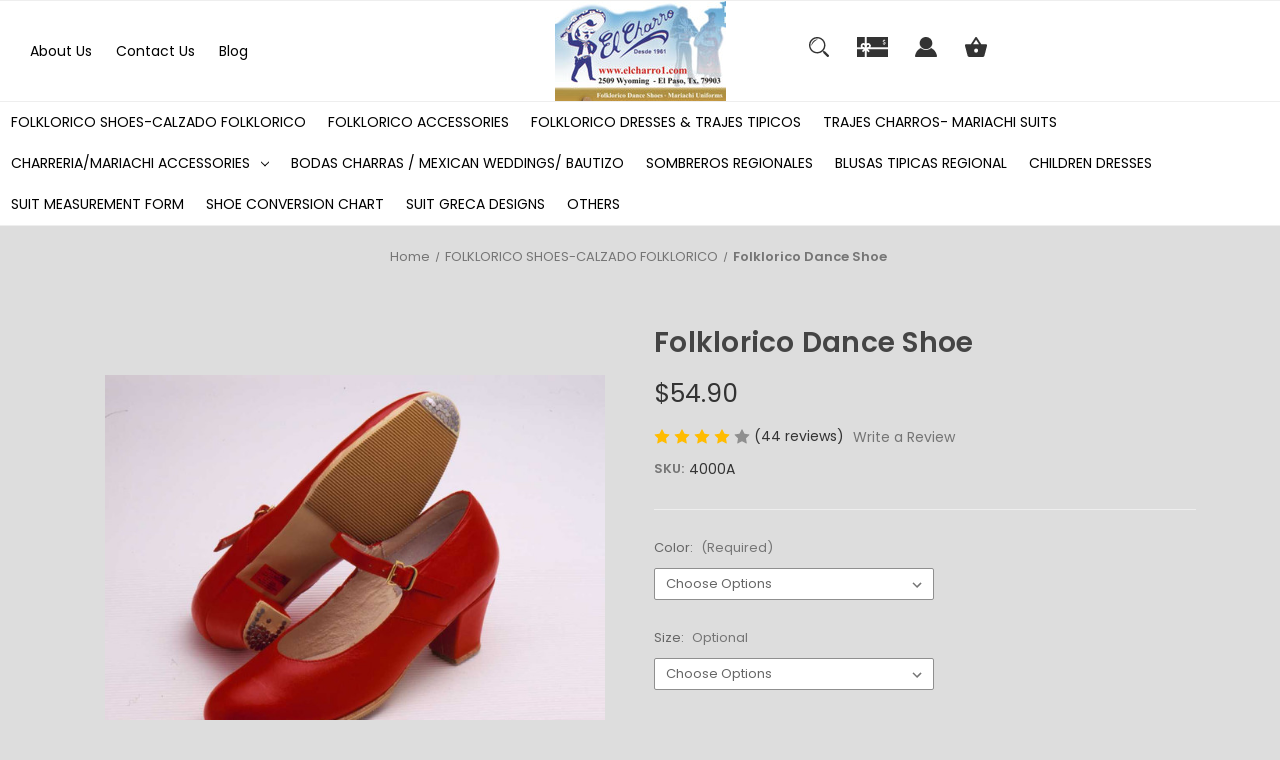

--- FILE ---
content_type: text/html; charset=UTF-8
request_url: https://www.elcharro1.com/folklorico-dance-shoe/?revpage=3
body_size: 29467
content:


<!DOCTYPE html>
<html class="no-js" lang="en">
    <head>
        <title>Folklorico Dance Shoe - El Charro</title>
        <link rel="dns-prefetch preconnect" href="https://cdn11.bigcommerce.com/s-nc8a7" crossorigin><link rel="dns-prefetch preconnect" href="https://fonts.googleapis.com/" crossorigin><link rel="dns-prefetch preconnect" href="https://fonts.gstatic.com/" crossorigin>
        <meta property="product:price:amount" content="54.9" /><meta property="product:price:currency" content="USD" /><meta property="og:rating" content="4" /><meta property="og:url" content="https://www.elcharro1.com/folklorico-dance-shoe/" /><meta property="og:site_name" content="El Charro" /><meta name="keywords" content="4210 adelita boots"><link rel='canonical' href='https://www.elcharro1.com/folklorico-dance-shoe/' /><meta name='platform' content='bigcommerce.stencil' /><meta property="og:type" content="product" />
<meta property="og:title" content="Folklorico Dance Shoe" />
<meta property="og:description" content="Shop now El Charro 2509 Wyoming El Paso, Tx 79903 Tel 915 534 7956 Fax 915 533-4735 www.elcharro1.com, sales@elcharro1.com. Since 1961 our company  manufacturers of Mariachi suits, folkloric dance shoes and Mexican apparel. We sell wholesale and retail in Mexico and in the U.S. we have retail stores in Guadalajara, Mexico City and El Paso, TX, USA.  We encourage you to try our lines, as we are sure you will be greatly satisfied with  our quality and price.  Thanking you in advance for the consideration you will give to this page. I remain Sincerely yours,." />
<meta property="og:image" content="https://cdn11.bigcommerce.com/s-nc8a7/products/382/images/607/yhst-10438276634418_2015_1301494__15337.1455119898.1280.1280__60309.1715293712.500.750.jpg?c=2" />
<meta property="fb:admins" content="sales@elcharro1.com" />
<meta property="og:availability" content="instock" />
<meta property="pinterest:richpins" content="enabled" />
        
         

        <link href="https://cdn11.bigcommerce.com/r-098fe5f4938830d40a5d5433badac2d4c1c010f5/img/bc_favicon.ico" rel="shortcut icon">
        <meta name="viewport" content="width=device-width, initial-scale=1">

        <script nonce="">
            document.documentElement.className = document.documentElement.className.replace('no-js', 'js');
        </script>

        <script nonce="">
    function browserSupportsAllFeatures() {
        return window.Promise
            && window.fetch
            && window.URL
            && window.URLSearchParams
            && window.WeakMap
            // object-fit support
            && ('objectFit' in document.documentElement.style);
    }

    function loadScript(src) {
        var js = document.createElement('script');
        js.src = src;
        js.onerror = function () {
            console.error('Failed to load polyfill script ' + src);
        };
        document.head.appendChild(js);
    }

    if (!browserSupportsAllFeatures()) {
        loadScript('https://cdn11.bigcommerce.com/s-nc8a7/stencil/2ade0a60-a3d5-013e-3fc4-765aeb603615/dist/theme-bundle.polyfills.js');
    }
</script>
        <script nonce="">window.consentManagerTranslations = `{"locale":"en","locales":{"consent_manager.data_collection_warning":"en","consent_manager.accept_all_cookies":"en","consent_manager.gdpr_settings":"en","consent_manager.data_collection_preferences":"en","consent_manager.manage_data_collection_preferences":"en","consent_manager.use_data_by_cookies":"en","consent_manager.data_categories_table":"en","consent_manager.allow":"en","consent_manager.accept":"en","consent_manager.deny":"en","consent_manager.dismiss":"en","consent_manager.reject_all":"en","consent_manager.category":"en","consent_manager.purpose":"en","consent_manager.functional_category":"en","consent_manager.functional_purpose":"en","consent_manager.analytics_category":"en","consent_manager.analytics_purpose":"en","consent_manager.targeting_category":"en","consent_manager.advertising_category":"en","consent_manager.advertising_purpose":"en","consent_manager.essential_category":"en","consent_manager.esential_purpose":"en","consent_manager.yes":"en","consent_manager.no":"en","consent_manager.not_available":"en","consent_manager.cancel":"en","consent_manager.save":"en","consent_manager.back_to_preferences":"en","consent_manager.close_without_changes":"en","consent_manager.unsaved_changes":"en","consent_manager.by_using":"en","consent_manager.agree_on_data_collection":"en","consent_manager.change_preferences":"en","consent_manager.cancel_dialog_title":"en","consent_manager.privacy_policy":"en","consent_manager.allow_category_tracking":"en","consent_manager.disallow_category_tracking":"en"},"translations":{"consent_manager.data_collection_warning":"We use cookies (and other similar technologies) to collect data to improve your shopping experience.","consent_manager.accept_all_cookies":"Accept All Cookies","consent_manager.gdpr_settings":"Settings","consent_manager.data_collection_preferences":"Website Data Collection Preferences","consent_manager.manage_data_collection_preferences":"Manage Website Data Collection Preferences","consent_manager.use_data_by_cookies":" uses data collected by cookies and JavaScript libraries to improve your shopping experience.","consent_manager.data_categories_table":"The table below outlines how we use this data by category. To opt out of a category of data collection, select 'No' and save your preferences.","consent_manager.allow":"Allow","consent_manager.accept":"Accept","consent_manager.deny":"Deny","consent_manager.dismiss":"Dismiss","consent_manager.reject_all":"Reject all","consent_manager.category":"Category","consent_manager.purpose":"Purpose","consent_manager.functional_category":"Functional","consent_manager.functional_purpose":"Enables enhanced functionality, such as videos and live chat. If you do not allow these, then some or all of these functions may not work properly.","consent_manager.analytics_category":"Analytics","consent_manager.analytics_purpose":"Provide statistical information on site usage, e.g., web analytics so we can improve this website over time.","consent_manager.targeting_category":"Targeting","consent_manager.advertising_category":"Advertising","consent_manager.advertising_purpose":"Used to create profiles or personalize content to enhance your shopping experience.","consent_manager.essential_category":"Essential","consent_manager.esential_purpose":"Essential for the site and any requested services to work, but do not perform any additional or secondary function.","consent_manager.yes":"Yes","consent_manager.no":"No","consent_manager.not_available":"N/A","consent_manager.cancel":"Cancel","consent_manager.save":"Save","consent_manager.back_to_preferences":"Back to Preferences","consent_manager.close_without_changes":"You have unsaved changes to your data collection preferences. Are you sure you want to close without saving?","consent_manager.unsaved_changes":"You have unsaved changes","consent_manager.by_using":"By using our website, you're agreeing to our","consent_manager.agree_on_data_collection":"By using our website, you're agreeing to the collection of data as described in our ","consent_manager.change_preferences":"You can change your preferences at any time","consent_manager.cancel_dialog_title":"Are you sure you want to cancel?","consent_manager.privacy_policy":"Privacy Policy","consent_manager.allow_category_tracking":"Allow [CATEGORY_NAME] tracking","consent_manager.disallow_category_tracking":"Disallow [CATEGORY_NAME] tracking"}}`;</script>

        <script nonce="">
            window.lazySizesConfig = window.lazySizesConfig || {};
            window.lazySizesConfig.loadMode = 1;
        </script>
        <script nonce="" async src="https://cdn11.bigcommerce.com/s-nc8a7/stencil/2ade0a60-a3d5-013e-3fc4-765aeb603615/dist/theme-bundle.head_async.js"></script>
        
        <link href="https://fonts.googleapis.com/css?family=Poppins:400,600%7CMontserrat:500&display=block" rel="stylesheet">
        
        <script nonce="" async src="https://cdn11.bigcommerce.com/s-nc8a7/stencil/2ade0a60-a3d5-013e-3fc4-765aeb603615/dist/theme-bundle.font.js"></script>

        <link data-stencil-stylesheet href="https://cdn11.bigcommerce.com/s-nc8a7/stencil/2ade0a60-a3d5-013e-3fc4-765aeb603615/css/theme-2d8e2780-c264-013e-c9cf-72d925dcf69f.css" rel="stylesheet">

        <!-- Start Tracking Code for analytics_facebook -->

<script>
!function(f,b,e,v,n,t,s){if(f.fbq)return;n=f.fbq=function(){n.callMethod?n.callMethod.apply(n,arguments):n.queue.push(arguments)};if(!f._fbq)f._fbq=n;n.push=n;n.loaded=!0;n.version='2.0';n.queue=[];t=b.createElement(e);t.async=!0;t.src=v;s=b.getElementsByTagName(e)[0];s.parentNode.insertBefore(t,s)}(window,document,'script','https://connect.facebook.net/en_US/fbevents.js');

fbq('set', 'autoConfig', 'false', '1641739729462093');
fbq('dataProcessingOptions', ['LDU'], 0, 0);
fbq('init', '1641739729462093', {"external_id":"ab98be69-1de5-4fc5-b249-80ae1185fdbb"});
fbq('set', 'agent', 'bigcommerce', '1641739729462093');

function trackEvents() {
    var pathName = window.location.pathname;

    fbq('track', 'PageView', {}, "");

    // Search events start -- only fire if the shopper lands on the /search.php page
    if (pathName.indexOf('/search.php') === 0 && getUrlParameter('search_query')) {
        fbq('track', 'Search', {
            content_type: 'product_group',
            content_ids: [],
            search_string: getUrlParameter('search_query')
        });
    }
    // Search events end

    // Wishlist events start -- only fire if the shopper attempts to add an item to their wishlist
    if (pathName.indexOf('/wishlist.php') === 0 && getUrlParameter('added_product_id')) {
        fbq('track', 'AddToWishlist', {
            content_type: 'product_group',
            content_ids: []
        });
    }
    // Wishlist events end

    // Lead events start -- only fire if the shopper subscribes to newsletter
    if (pathName.indexOf('/subscribe.php') === 0 && getUrlParameter('result') === 'success') {
        fbq('track', 'Lead', {});
    }
    // Lead events end

    // Registration events start -- only fire if the shopper registers an account
    if (pathName.indexOf('/login.php') === 0 && getUrlParameter('action') === 'account_created') {
        fbq('track', 'CompleteRegistration', {}, "");
    }
    // Registration events end

    

    function getUrlParameter(name) {
        var cleanName = name.replace(/[\[]/, '\[').replace(/[\]]/, '\]');
        var regex = new RegExp('[\?&]' + cleanName + '=([^&#]*)');
        var results = regex.exec(window.location.search);
        return results === null ? '' : decodeURIComponent(results[1].replace(/\+/g, ' '));
    }
}

if (window.addEventListener) {
    window.addEventListener("load", trackEvents, false)
}
</script>
<noscript><img height="1" width="1" style="display:none" alt="null" src="https://www.facebook.com/tr?id=1641739729462093&ev=PageView&noscript=1&a=plbigcommerce1.2&eid="/></noscript>

<!-- End Tracking Code for analytics_facebook -->

<!-- Start Tracking Code for analytics_googleanalytics -->

<script>
  (function(i,s,o,g,r,a,m){i['GoogleAnalyticsObject']=r;i[r]=i[r]||function(){
  (i[r].q=i[r].q||[]).push(arguments)},i[r].l=1*new Date();a=s.createElement(o),
  m=s.getElementsByTagName(o)[0];a.async=1;a.src=g;m.parentNode.insertBefore(a,m)
  })(window,document,'script','https://www.google-analytics.com/analytics.js','ga');

  ga('create', 'UA-102914380-1', 'auto');
  ga('send', 'pageview');

</script>

<meta name="p:domain_verify" content="69ce6394e2b8e607073e6105f030d6ce"/>


<!-- End Tracking Code for analytics_googleanalytics -->


<script type="text/javascript" src="https://checkout-sdk.bigcommerce.com/v1/loader.js" defer ></script>
<script type="text/javascript">
var BCData = {"product_attributes":{"sku":"4000A","upc":null,"mpn":null,"gtin":null,"weight":null,"base":true,"image":null,"price":{"without_tax":{"formatted":"$54.90","value":54.9,"currency":"USD"},"tax_label":"Tax"},"stock":null,"instock":true,"stock_message":null,"purchasable":true,"purchasing_message":null,"call_for_price_message":null}};
</script>

<script nonce="">
(function () {
    var xmlHttp = new XMLHttpRequest();

    xmlHttp.open('POST', 'https://bes.gcp.data.bigcommerce.com/nobot');
    xmlHttp.setRequestHeader('Content-Type', 'application/json');
    xmlHttp.send('{"store_id":"981686","timezone_offset":"-7.0","timestamp":"2026-01-18T19:02:11.77474000Z","visit_id":"f1cbad41-058a-43ff-8687-18eb38af95d9","channel_id":1}');
})();
</script>

    </head>
    <body class=" swatch-endabled">
        <svg data-src="https://cdn11.bigcommerce.com/s-nc8a7/stencil/2ade0a60-a3d5-013e-3fc4-765aeb603615/img/icon-sprite.svg" class="icons-svg-sprite"></svg>

        <a href="#main-content" class="skip-to-main-link">Skip to main content</a>

<div data-content-region="home_above_announcments"></div>
<div data-content-region="home_above_announcments--global"><div data-layout-id="d03d2339-bfea-412a-9c36-e0ef373797a6">       <div data-sub-layout-container="96fadd5d-12df-459c-b26b-6ef6c33e8767" data-layout-name="Layout">
    <style data-container-styling="96fadd5d-12df-459c-b26b-6ef6c33e8767">
        [data-sub-layout-container="96fadd5d-12df-459c-b26b-6ef6c33e8767"] {
            box-sizing: border-box;
            display: flex;
            flex-wrap: wrap;
            z-index: 0;
            position: relative;
            height: ;
            padding-top: 0px;
            padding-right: 0px;
            padding-bottom: 0px;
            padding-left: 0px;
            margin-top: 0px;
            margin-right: 0px;
            margin-bottom: 0px;
            margin-left: 0px;
            border-width: 0px;
            border-style: solid;
            border-color: #333333;
        }

        [data-sub-layout-container="96fadd5d-12df-459c-b26b-6ef6c33e8767"]:after {
            display: block;
            position: absolute;
            top: 0;
            left: 0;
            bottom: 0;
            right: 0;
            background-size: cover;
            z-index: auto;
        }
    </style>

    <div data-sub-layout="e865d86b-703d-4505-9d00-d2c5a205896e">
        <style data-column-styling="e865d86b-703d-4505-9d00-d2c5a205896e">
            [data-sub-layout="e865d86b-703d-4505-9d00-d2c5a205896e"] {
                display: flex;
                flex-direction: column;
                box-sizing: border-box;
                flex-basis: 100%;
                max-width: 100%;
                z-index: 0;
                position: relative;
                height: ;
                padding-top: 0px;
                padding-right: 10.5px;
                padding-bottom: 0px;
                padding-left: 10.5px;
                margin-top: 0px;
                margin-right: 0px;
                margin-bottom: 0px;
                margin-left: 0px;
                border-width: 0px;
                border-style: solid;
                border-color: #333333;
                justify-content: center;
            }
            [data-sub-layout="e865d86b-703d-4505-9d00-d2c5a205896e"]:after {
                display: block;
                position: absolute;
                top: 0;
                left: 0;
                bottom: 0;
                right: 0;
                background-size: cover;
                z-index: auto;
            }
            @media only screen and (max-width: 700px) {
                [data-sub-layout="e865d86b-703d-4505-9d00-d2c5a205896e"] {
                    flex-basis: 100%;
                    max-width: 100%;
                }
            }
        </style>
    </div>
</div>

</div></div>




<header id="header" class="header logo-center" role="banner" data-apitok="eyJ0eXAiOiJKV1QiLCJhbGciOiJFUzI1NiJ9.eyJjaWQiOlsxXSwiY29ycyI6WyJodHRwczovL3d3dy5lbGNoYXJybzEuY29tIl0sImVhdCI6MTc2ODkxMTU4MiwiaWF0IjoxNzY4NzM4NzgyLCJpc3MiOiJCQyIsInNpZCI6OTgxNjg2LCJzdWIiOiJCQyIsInN1Yl90eXBlIjowLCJ0b2tlbl90eXBlIjoxfQ.4IgmG1gGP7ObKzfZgrReJJozm9dTgR8No6ibux39M4rRWCWjWxaY9tWvhjOceGlfMiWTO-zwdUJTS3gh5e1D3w">
    <a href="#" class="mobileMenu-toggle" data-mobile-menu-toggle="menu">
        <span class="mobileMenu-toggleIcon">Toggle menu</span>
    </a>

    <div class="header-holder">

        <div class="main-nav">
            <!--COMING SOON -->

            <div class="main-nav-menuList">
                <ul>
                       <li class="navPages-item navPages-item-page">
                           <a class="navPages-action"
                              href="https://www.elcharro1.com/about-us/"
                              aria-label="About Us"
                           >
                               About Us
                           </a>
          
                       </li>
                       <li class="navPages-item navPages-item-page">
                           <a class="navPages-action"
                              href="https://www.elcharro1.com/contact-us/"
                              aria-label="Contact Us"
                           >
                               Contact Us
                           </a>
          
                       </li>
                       <li class="navPages-item navPages-item-page">
                           <a class="navPages-action"
                              href="https://www.elcharro1.com/blog/"
                              aria-label="Blog"
                           >
                               Blog
                           </a>
          
                       </li>
                 </ul>
              </div><!--.main-nav-menuList ends-->
        </div>
       
            <div class="header-logo header-logo--center">
                <a href="https://www.elcharro1.com/" class="header-logo__link" data-header-logo-link>
        <div class="header-logo-image-container">
            <img class="header-logo-image"
                 src="https://cdn11.bigcommerce.com/s-nc8a7/images/stencil/250x100/el-charro_1749842559__81565.original.jpg"
                 srcset="https://cdn11.bigcommerce.com/s-nc8a7/images/stencil/250x100/el-charro_1749842559__81565.original.jpg 1x, https://cdn11.bigcommerce.com/s-nc8a7/images/stencil/483x193/el-charro_1749842559__81565.original.jpg 1.932x"
                 alt="EL CHARRO"
                 title="EL CHARRO">
        </div>
</a>
            </div>
        

        <nav class="navUser">
    <ul class="navUser-section navUser-section--alt">
        <li class="navUser-item">
            <a class="navUser-action navUser-item--compare"
               href="/compare"
               data-compare-nav
               aria-label="Compare"
            >
            <svg width="25" xmlns="http://www.w3.org/2000/svg" viewBox="0 0 18.08 15.31">
	<path d="M6.5,10.28a.36.36,0,0,0-.26.11.36.36,0,0,0-.12.27v2.55H1v-11H8.54V3.61a.88.88,0,0,1,.53-.17h.55V1.73a.35.35,0,0,0-.35-.34H.34A.34.34,0,0,0,0,1.73v12a.35.35,0,0,0,.34.35H7A.32.32,0,0,0,7.26,14l.85-.95V10.28Z" transform="translate(0 -1.39)"/><path class="cls-1" d="M5.48,9.18,7.69,7.36a.22.22,0,0,0,0-.31c-.22-.22-2.28-1.77-2.28-1.77s-.28-.28-.28.09v1H2s-.13,0-.13.17V7.93c0,.24.16.2.16.2H5.22v1C5.22,9.46,5.48,9.18,5.48,9.18Z" transform="translate(0 -1.39)"/>
	<path d="M17.74,4H8.8a.34.34,0,0,0-.34.34V16.35a.34.34,0,0,0,.34.34h6.67a.33.33,0,0,0,.25-.11L18,14a.35.35,0,0,0,.09-.23V4.3A.34.34,0,0,0,17.74,4ZM17,12.86H15a.37.37,0,0,0-.27.11.39.39,0,0,0-.11.27v2.55H9.49v-11H17v8Z" transform="translate(0 -1.39)"/><path class="cls-1" d="M12.65,12.29s.28.27.28-.09v-.95H16.1s.13,0,.13-.17V9.63c0-.23-.15-.19-.15-.19H12.86v-1c0-.3-.26,0-.26,0l-2.21,1.83a.21.21,0,0,0,0,.31C10.59,10.73,12.65,12.29,12.65,12.29Z" transform="translate(0 -1.39)"/>
</svg>
            <span class="headerTitle">Compare</span> <span class="countPill countPill--positive countPill--alt"></span>
            </a>
        </li>

        <li class="navUser-item megamen">
            <button class="navUser-action navUser-action--quickSearch"
               type="button"
               id="quick-search-expand"
               data-search="quickSearch"
               aria-controls="quickSearch"
               aria-label="Search"
            >
            <svg role="img" aria-labelledby="quicksearchicontitle  quicksearchicondesc" height="20" xmlns="http://www.w3.org/2000/svg" xmlns:xlink="http://www.w3.org/1999/xlink" x="0px" y="0px" viewBox="0 0 413.1 413.1" enable-background="new 0 0 413.1 413.1" xml:space="preserve">
	<title id="quicksearchicontitle">Magnifying glass image</title>
	<desc id="quicksearchicondesc">Large red circle with a black border</desc>
	<path d="M289.5,49.6c-66.1-66.2-173.8-66.2-239.9,0c-66.1,66.1-66.1,173.8,0,239.9c63.9,63.9,166.4,66.1,233,6.6l13.5,13.5
									  c-3.4,8.6-1.6,18.7,5.3,25.6l71,71c9.3,9.3,24.5,9.3,33.8,0c9.3-9.3,9.3-24.5,0-33.8l-71-71c-6.9-6.9-17-8.7-25.6-5.3l-13.5-13.5
									  C355.6,216,353.4,113.5,289.5,49.6z M69.9,269.3c-55-55-55-144.4,0-199.4c55-55,144.4-55,199.4,0s55,144.4,0,199.4
									  S124.9,324.2,69.9,269.3z"></path>
	<path d="M103.4,102.1c24-24,51.9-41.4,81.3-52.3c-33.2-1.9-68.8,11-96.2,38.4c-27.7,27.7-40.6,63.9-38.2,97.6 C61,155.6,78.7,126.8,103.4,102.1z"></path>
  </svg>            <span class="headerTitle">Search</span>
            </button>
        </li>

            <li class="navUser-item">
                <a class="navUser-action"
                   href="/giftcertificates.php"
                   aria-label="Gift"
                >
                <svg role="img" aria-labelledby="giftcerttitle  giftcertdesc" height="20" xmlns="http://www.w3.org/2000/svg" viewBox="0 0 512 325.32">
	<title id="giftcerttitle">Gift card image</title>
	<desc id="giftcertdesc">Large square black image with a bow ontop</desc>
	<path d="M118.93,226.9a17,17,0,0,0-24,24.16c3.3,3.23,17.13,6.89,33,9.15-2.82-19-6.62-30.63-8.95-33.31Z" transform="translate(0 -93.34)"/>
	<path d="M183,222a16.89,16.89,0,0,0-12,5c-2.29,2.62-6.07,14.22-8.9,33.24,15.85-2.26,29.69-5.92,33-9.15A17,17,0,0,0,183,222Z" transform="translate(0 -93.34)"/>
	<path d="M59.91,239a47,47,0,0,1,70-41V93.34H0V262H65.92A46.68,46.68,0,0,1,59.91,239Z" transform="translate(0 -93.34)"/>
	<path d="M100.49,342.7,79.28,321.48,108.74,292H0V418.66H130V313.23Z" transform="translate(0 -93.34)"/>
	<path d="M210.63,321.48,189.42,342.7,160,313.23V418.66H512V292H181.17Z" transform="translate(0 -93.34)"/>
	<path d="M160,93.34V198a47,47,0,0,1,64,64H512V93.34ZM453,212.78v9.48H441.14v-9.69a33,33,0,0,1-17.63-9.27l8.6-8.14c3.49,3.69,9.64,6.17,15.3,6.17,6,0,13-1.88,13-7.15v-.05c.05-6.28-4.14-8.18-14.44-11.29-4.81-1.46-9.79-3-13.87-5.77a17.79,17.79,0,0,1-8.1-15.45c0-9.38,6.63-16.27,17.16-18.58V133.1H453v9.29a36.8,36.8,0,0,1,15.74,5.19l-6.42,9.95a26,26,0,0,0-13-3.5c-6.23,0-13.5,2-13.5,7.59,0,5,3.05,6.7,13.55,9.88,5,1.52,10.26,3.1,14.55,6.14,5.56,3.94,8.35,9.51,8.3,16.57C472.22,204.06,464.69,211.1,453,212.78Z" transform="translate(0 -93.34)"/>
  </svg>                    <span class="headerTitle">Gift
                </a>
            </li>
        
        <li class="navUser-item navUser-item--account">
                <a class="navUser-action"
                   href="/login.php"
                   aria-label="Sign in"
                >
                <svg height="20" xmlns="http://www.w3.org/2000/svg" viewBox="0 0 198.27 187.04">
	<path d="M5,182.57c.49-2.31,1-4.63,1.47-6.94,6.15-27.71,21.37-49.08,45.23-64.36,1.84-1.18,3.81-3.1,5.67-3s3.41,2.27,5.06,3.59c15.59,12.4,33.22,17.26,52.91,14a62.73,62.73,0,0,0,33.26-16.56c1.34-1.26,2.28-1.39,3.9-.45q40.29,23.4,49.79,69c.38,1.83.66,3.68.91,5.53a7.28,7.28,0,0,1-6.46,8.18,25.64,25.64,0,0,1-3.28.15q-89.36,0-178.71.05c-4.49,0-7.91-1.3-9.75-5.63Z" transform="translate(-5 -4.65)"/>
	<path d="M104.08,118.21c-31.14-.14-56.73-25.72-56.73-56.74,0-31.3,25.91-57.09,57-56.82a56.72,56.72,0,0,1,56.58,56.94C160.72,93,135,118.34,104.08,118.21Z" transform="translate(-5 -4.65)"/>
  </svg>
                  <span class="headerTitle">Sign in</span>
                </a>
                    <span class="navUser-or hidden">or</span>
                    <a class="navUser-action hidden"
                       href="/login.php?action&#x3D;create_account"
                       aria-label="Register"
                    >
                        Register
                    </a>
        </li>

        <li class="navUser-item navUser-item--cart">
            <a class="navUser-action"
               data-cart-preview
               data-dropdown="cart-preview-dropdown"
               data-options="align:right"
               href="/cart.php"
               aria-label="Cart with 0 items"
            >
                  <svg height="20" xmlns="http://www.w3.org/2000/svg" viewBox="0 0 555.9 487.05">
      <path d="M413.1,212.93,300.9,44.62c-5.1-5.09-12.75-10.2-20.4-10.2S265.2,37,260.1,44.62L147.9,212.93H25.5c-15.3,0-25.5,10.19-25.5,25.5v7.64L63.75,483.22c5.1,20.4,25.5,38.25,48.45,38.25H443.7c22.95,0,43.35-15.3,48.45-38.25L555.9,246.07v-7.65c0-15.3-10.2-25.5-25.5-25.5H413.1Zm-209.1,0,76.5-112.2L357,212.93Zm76.5,204a51,51,0,1,1,51-51A51.15,51.15,0,0,1,280.5,416.92Z" transform="translate(0 -34.42)"/>
  </svg>


                <span class="navUser-item-cartLabel headerTitle">Cart</span>
                <span class="countPill cart-quantity"></span>
            </a>

            <div class="dropdown-menu" id="cart-preview-dropdown" data-dropdown-content aria-hidden="true"></div>
        </li>

    </ul>
        <div class="navUser-item--currency">
                    </div>

    <!-- separate Search style -->
    <div class="dropdown dropdown--quickSearch" id="quickSearch" aria-hidden="true" tabindex="-1" data-prevent-quick-search-close>
        <div class="searchHolder">
        <div class="closeSearch">
            <button class="closeSearch-btn">Close</button>
        </div><!--.closeSearch ends-->
        <form class="form" onsubmit="return false" data-url="/search.php" data-quick-search-form>
    <fieldset class="form-fieldset">
        <div class="form-field">

            <label class="is-srOnly" for="nav-quick-search">Search</label>
            <input class="form-input"
                   data-search-quick
                   name="nav-quick-search"
                   id="nav-quick-search"
                   data-error-message="Search field cannot be empty."
                   placeholder="Search the store"
                   autocomplete="off"
            >

            <label class="is-srOnly" for="search-bar-submit-btn">Submit Button</label>
            <input id="search-bar-submit-btn" name="search-bar-submit-btn" class="formSubmit is-srOnly" type="submit">

            <button class="formSubmitBtn">
              <svg height="20" role="img" aria-labelledby="searchicontitle  searchicondesc"  xmlns="http://www.w3.org/2000/svg" xmlns:xlink="http://www.w3.org/1999/xlink" x="0px" y="0px" viewBox="0 0 413.1 413.1" enable-background="new 0 0 413.1 413.1" xml:space="preserve">
               <title id="searchicontitle">Magnifying glass image</title>
               <desc id="searchicondesc">Large red circle with a black border</desc>
                <path d="M289.5,49.6c-66.1-66.2-173.8-66.2-239.9,0c-66.1,66.1-66.1,173.8,0,239.9c63.9,63.9,166.4,66.1,233,6.6l13.5,13.5
  												c-3.4,8.6-1.6,18.7,5.3,25.6l71,71c9.3,9.3,24.5,9.3,33.8,0c9.3-9.3,9.3-24.5,0-33.8l-71-71c-6.9-6.9-17-8.7-25.6-5.3l-13.5-13.5
  												C355.6,216,353.4,113.5,289.5,49.6z M69.9,269.3c-55-55-55-144.4,0-199.4c55-55,144.4-55,199.4,0s55,144.4,0,199.4
  												S124.9,324.2,69.9,269.3z"></path>
                <path d="M103.4,102.1c24-24,51.9-41.4,81.3-52.3c-33.2-1.9-68.8,11-96.2,38.4c-27.7,27.7-40.6,63.9-38.2,97.6 C61,155.6,78.7,126.8,103.4,102.1z"></path>
              </svg>
            </button>

        </div>
    </fieldset>
</form>

<div class="quickSearch searchfloyout">
  <section class="quickSearchResults" data-bind="html: results"></section>
</div><!--.quickSearch ends-->

<div class="searchproduct-holder">

      <div class="searchfeatured-products">
          <h3>Featured</h3>
          <ul>
          </ul>
      </div><!--.searchfeatured-products ends-->

      <div class="searchpopular-products">
          <h3>Most Popular</h3>
          <ul>
          </ul>
      </div><!--.searchpopular-products ends-->

      <div class="searchlatest-products">
        <h3>Latest</h3>
        <ul>
        </ul>
      </div><!--.searchlatest-products ends-->

</div><!--.searchproduct-holder ends-->

        </div><!--.searchHolder ends-->
    </div>
    <!-- separate Search style -->
</nav>

    </div><!--.header-holder ends-->

    <div class="navPages-container" id="menu" data-menu>
        <nav class="navPages">
    <div class="navPages-quickSearch">
        <div class="container">
    <form class="form" onsubmit="return false" data-url="/search.php" data-quick-search-form>
        <fieldset class="form-fieldset">
            <div class="form-field">
                <label class="is-srOnly" for="nav-menu-quick-search">Search</label>
                <input class="form-input"
                       data-search-quick
                       name="nav-menu-quick-search"
                       id="nav-menu-quick-search"
                       data-error-message="Search field cannot be empty."
                       placeholder="Search the store"
                       autocomplete="off"
                >
            </div>
        </fieldset>
    </form>
    <section class="quickSearchResults" data-bind="html: results"></section>
    <p role="status"
       aria-live="polite"
       class="aria-description--hidden"
       data-search-aria-message-predefined-text="product results for"
    ></p>
</div>
    </div>
    
    <ul class="navPages-list mobile_only">
                 <li class="navPages-item navPages-item-page">
                     <a class="navPages-action"
                        href="https://www.elcharro1.com/about-us/"
                        aria-label="About Us"
                     >
                         About Us
                     </a>
                 </li>
                 <li class="navPages-item navPages-item-page">
                     <a class="navPages-action"
                        href="https://www.elcharro1.com/contact-us/"
                        aria-label="Contact Us"
                     >
                         Contact Us
                     </a>
                 </li>
                 <li class="navPages-item navPages-item-page">
                     <a class="navPages-action"
                        href="https://www.elcharro1.com/blog/"
                        aria-label="Blog"
                     >
                         Blog
                     </a>
                 </li>
    </ul>

    <ul class="navPages-list">
            <li class="navPages-item">
                <a class="navPages-action activePage"
   href="https://www.elcharro1.com/folklorico-shoes-calzado-folklorico/"
   aria-label="FOLKLORICO SHOES-CALZADO FOLKLORICO"
>
    FOLKLORICO SHOES-CALZADO FOLKLORICO
</a>
            </li>
            <li class="navPages-item">
                <a class="navPages-action"
   href="https://www.elcharro1.com/folklorico-accessories/"
   aria-label="FOLKLORICO ACCESSORIES"
>
    FOLKLORICO ACCESSORIES
</a>
            </li>
            <li class="navPages-item">
                <a class="navPages-action"
   href="https://www.elcharro1.com/folklorico-trajes-tipicos/"
   aria-label="FOLKLORICO DRESSES &amp; TRAJES TIPICOS"
>
    FOLKLORICO DRESSES &amp; TRAJES TIPICOS
</a>
            </li>
            <li class="navPages-item">
                <a class="navPages-action"
   href="https://www.elcharro1.com/trajes-charros-mariachi-suits/"
   aria-label="TRAJES CHARROS- MARIACHI SUITS"
>
    TRAJES CHARROS- MARIACHI SUITS
</a>
            </li>
            <li class="navPages-item">
                <a class="navPages-action has-subMenu"
   href="https://www.elcharro1.com/charreria-mariachi-accessories/"
   data-collapsible="navPages-27"
>
    CHARRERIA/MARIACHI ACCESSORIES
    <i class="icon navPages-action-moreIcon" aria-hidden="true">
        <svg><use href="#icon-chevron-down" /></svg>
    </i>
</a>
<div class="navPage-subMenu" id="navPages-27" aria-hidden="true" tabindex="-1">
    <ul class="navPage-subMenu-list">
        <li class="navPage-subMenu-item">
            <a class="navPage-subMenu-action navPages-action"
               href="https://www.elcharro1.com/charreria-mariachi-accessories/"
               aria-label="All CHARRERIA/MARIACHI ACCESSORIES"
            >
                All CHARRERIA/MARIACHI ACCESSORIES
            </a>
        </li>
            <li class="navPage-subMenu-item">
                    <a class="navPage-subMenu-action navPages-action"
                       href="https://www.elcharro1.com/charreria-mariachi-accessories/botines/"
                       aria-label="BOTINES"
                    >
                        BOTINES
                    </a>
            </li>
            <li class="navPage-subMenu-item">
                    <a class="navPage-subMenu-action navPages-action"
                       href="https://www.elcharro1.com/charreria-mariachi-accessories/shirts/"
                       aria-label="SHIRTS"
                    >
                        SHIRTS
                    </a>
            </li>
            <li class="navPage-subMenu-item">
                    <a class="navPage-subMenu-action navPages-action has-subMenu"
                       href="https://www.elcharro1.com/charreria-mariachi-accessories/sombreros-hats/"
                       aria-label="Sombreros - Hats"
                    >
                        Sombreros - Hats
                        <span class="collapsible-icon-wrapper"
                            data-collapsible="navPages-43"
                            data-collapsible-disabled-breakpoint="medium"
                            data-collapsible-disabled-state="open"
                            data-collapsible-enabled-state="closed"
                        >
                            <i class="icon navPages-action-moreIcon" aria-hidden="true">
                                <svg><use href="#icon-chevron-down" /></svg>
                            </i>
                        </span>
                    </a>
                    <ul class="navPage-childList" id="navPages-43">
                        <li class="navPage-childList-item">
                            <a class="navPage-childList-action navPages-action"
                               href="https://www.elcharro1.com/trajes-charros-mariachi-suits/sombreros-hats/charro-hats/"
                               aria-label="Charro hats"
                            >
                                Charro hats
                            </a>
                        </li>
                    </ul>
            </li>
            <li class="navPage-subMenu-item">
                    <a class="navPage-subMenu-action navPages-action has-subMenu"
                       href="https://www.elcharro1.com/charreria-mariachi-accessories/mo-os-charros-bow-ties/"
                       aria-label="Moños charros - Bow ties"
                    >
                        Moños charros - Bow ties
                        <span class="collapsible-icon-wrapper"
                            data-collapsible="navPages-37"
                            data-collapsible-disabled-breakpoint="medium"
                            data-collapsible-disabled-state="open"
                            data-collapsible-enabled-state="closed"
                        >
                            <i class="icon navPages-action-moreIcon" aria-hidden="true">
                                <svg><use href="#icon-chevron-down" /></svg>
                            </i>
                        </span>
                    </a>
                    <ul class="navPage-childList" id="navPages-37">
                        <li class="navPage-childList-item">
                            <a class="navPage-childList-action navPages-action"
                               href="https://www.elcharro1.com/trajes-charros-mariachi-suits/mo-os-charros-bow-ties/bow-ties/"
                               aria-label="Bow ties"
                            >
                                Bow ties
                            </a>
                        </li>
                    </ul>
            </li>
            <li class="navPage-subMenu-item">
                    <a class="navPage-subMenu-action navPages-action"
                       href="https://www.elcharro1.com/charreria-mariachi-accessories/piteado-belts/"
                       aria-label="Piteado Belts"
                    >
                        Piteado Belts
                    </a>
            </li>
    </ul>
</div>
            </li>
            <li class="navPages-item">
                <a class="navPages-action"
   href="https://www.elcharro1.com/bodas-charras-mexican-weddings-bautizo/"
   aria-label="BODAS CHARRAS / MEXICAN WEDDINGS/ BAUTIZO"
>
    BODAS CHARRAS / MEXICAN WEDDINGS/ BAUTIZO
</a>
            </li>
            <li class="navPages-item">
                <a class="navPages-action"
   href="https://www.elcharro1.com/sombreros-regionales/"
   aria-label="SOMBREROS REGIONALES"
>
    SOMBREROS REGIONALES
</a>
            </li>
            <li class="navPages-item">
                <a class="navPages-action"
   href="https://www.elcharro1.com/blusas-tipicas-folkloricas/"
   aria-label="BLUSAS TIPICAS REGIONAL"
>
    BLUSAS TIPICAS REGIONAL
</a>
            </li>
            <li class="navPages-item">
                <a class="navPages-action"
   href="https://www.elcharro1.com/children-dresses/"
   aria-label="CHILDREN DRESSES"
>
    CHILDREN DRESSES
</a>
            </li>
            <li class="navPages-item">
                <a class="navPages-action"
   href="https://www.elcharro1.com/suit-measurement-form/"
   aria-label="SUIT MEASUREMENT FORM"
>
    SUIT MEASUREMENT FORM
</a>
            </li>
            <li class="navPages-item">
                <a class="navPages-action"
   href="https://www.elcharro1.com/shoe-conversion-chart/"
   aria-label="SHOE CONVERSION CHART"
>
    SHOE CONVERSION CHART
</a>
            </li>
            <li class="navPages-item">
                <a class="navPages-action"
   href="https://www.elcharro1.com/suit-greca-designs/"
   aria-label="SUIT GRECA DESIGNS"
>
    SUIT GRECA DESIGNS
</a>
            </li>
            <li class="navPages-item">
                <a class="navPages-action"
   href="https://www.elcharro1.com/others/"
   aria-label="OTHERS"
>
    OTHERS
</a>
            </li>
    </ul>
    <ul class="navPages-list navPages-list--user">
            <li class="navPages-item">
                <a class="navPages-action"
                   href="/giftcertificates.php"
                   aria-label="Gift"
                >
                    Gift
                </a>
            </li>
            <li class="navPages-item">
                <a class="navPages-action"
                   href="/login.php"
                   aria-label="Sign in"
                >
                    Sign in
                </a>
                    or
                    <a class="navPages-action"
                       href="/login.php?action&#x3D;create_account"
                       aria-label="Register"
                    >
                        Register
                    </a>
            </li>
    </ul>
</nav>
    </div>    

</header>


<div data-content-region="header_navigation_bottom--global"><div data-layout-id="1966ed78-8ab1-457a-be97-edafc390c112">       <div data-sub-layout-container="46a2456f-08ec-415f-8dcf-18883eaba08f" data-layout-name="Layout">
    <style data-container-styling="46a2456f-08ec-415f-8dcf-18883eaba08f">
        [data-sub-layout-container="46a2456f-08ec-415f-8dcf-18883eaba08f"] {
            box-sizing: border-box;
            display: flex;
            flex-wrap: wrap;
            z-index: 0;
            position: relative;
            height: ;
            padding-top: 0px;
            padding-right: 0px;
            padding-bottom: 0px;
            padding-left: 0px;
            margin-top: 0px;
            margin-right: 0px;
            margin-bottom: 0px;
            margin-left: 0px;
            border-width: 0px;
            border-style: solid;
            border-color: #333333;
        }

        [data-sub-layout-container="46a2456f-08ec-415f-8dcf-18883eaba08f"]:after {
            display: block;
            position: absolute;
            top: 0;
            left: 0;
            bottom: 0;
            right: 0;
            background-size: cover;
            z-index: auto;
        }
    </style>

    <div data-sub-layout="a772f78a-dd36-4898-b144-7be5786bd615">
        <style data-column-styling="a772f78a-dd36-4898-b144-7be5786bd615">
            [data-sub-layout="a772f78a-dd36-4898-b144-7be5786bd615"] {
                display: flex;
                flex-direction: column;
                box-sizing: border-box;
                flex-basis: 100%;
                max-width: 100%;
                z-index: 0;
                position: relative;
                height: ;
                padding-top: 0px;
                padding-right: 10.5px;
                padding-bottom: 0px;
                padding-left: 10.5px;
                margin-top: 0px;
                margin-right: 0px;
                margin-bottom: 0px;
                margin-left: 0px;
                border-width: 0px;
                border-style: solid;
                border-color: #333333;
                justify-content: center;
            }
            [data-sub-layout="a772f78a-dd36-4898-b144-7be5786bd615"]:after {
                display: block;
                position: absolute;
                top: 0;
                left: 0;
                bottom: 0;
                right: 0;
                background-size: cover;
                z-index: auto;
            }
            @media only screen and (max-width: 700px) {
                [data-sub-layout="a772f78a-dd36-4898-b144-7be5786bd615"] {
                    flex-basis: 100%;
                    max-width: 100%;
                }
            }
        </style>
    </div>
</div>

       <div data-sub-layout-container="e4f77678-7329-4747-9b47-421184c46c65" data-layout-name="Layout">
    <style data-container-styling="e4f77678-7329-4747-9b47-421184c46c65">
        [data-sub-layout-container="e4f77678-7329-4747-9b47-421184c46c65"] {
            box-sizing: border-box;
            display: flex;
            flex-wrap: wrap;
            z-index: 0;
            position: relative;
            height: ;
            padding-top: 0px;
            padding-right: 0px;
            padding-bottom: 0px;
            padding-left: 0px;
            margin-top: 0px;
            margin-right: 0px;
            margin-bottom: 0px;
            margin-left: 0px;
            border-width: 0px;
            border-style: solid;
            border-color: #333333;
        }

        [data-sub-layout-container="e4f77678-7329-4747-9b47-421184c46c65"]:after {
            display: block;
            position: absolute;
            top: 0;
            left: 0;
            bottom: 0;
            right: 0;
            background-size: cover;
            z-index: auto;
        }
    </style>

    <div data-sub-layout="7dc479cc-1a3a-4afb-9985-5c0dec622385">
        <style data-column-styling="7dc479cc-1a3a-4afb-9985-5c0dec622385">
            [data-sub-layout="7dc479cc-1a3a-4afb-9985-5c0dec622385"] {
                display: flex;
                flex-direction: column;
                box-sizing: border-box;
                flex-basis: 33.333333%;
                max-width: 33.333333%;
                z-index: 0;
                position: relative;
                height: ;
                padding-top: 0px;
                padding-right: 10.5px;
                padding-bottom: 0px;
                padding-left: 10.5px;
                margin-top: 0px;
                margin-right: 0px;
                margin-bottom: 0px;
                margin-left: 0px;
                border-width: 0px;
                border-style: solid;
                border-color: #333333;
                justify-content: flex-start;
            }
            [data-sub-layout="7dc479cc-1a3a-4afb-9985-5c0dec622385"]:after {
                display: block;
                position: absolute;
                top: 0;
                left: 0;
                bottom: 0;
                right: 0;
                background-size: cover;
                z-index: auto;
            }
            @media only screen and (max-width: 700px) {
                [data-sub-layout="7dc479cc-1a3a-4afb-9985-5c0dec622385"] {
                    flex-basis: 100%;
                    max-width: 100%;
                }
            }
        </style>
    </div>
    <div data-sub-layout="fe0898a3-540a-4ea4-aace-aa8d99bbe9a3">
        <style data-column-styling="fe0898a3-540a-4ea4-aace-aa8d99bbe9a3">
            [data-sub-layout="fe0898a3-540a-4ea4-aace-aa8d99bbe9a3"] {
                display: flex;
                flex-direction: column;
                box-sizing: border-box;
                flex-basis: 33.333333%;
                max-width: 33.333333%;
                z-index: 0;
                position: relative;
                height: ;
                padding-top: 0px;
                padding-right: 10.5px;
                padding-bottom: 0px;
                padding-left: 10.5px;
                margin-top: 0px;
                margin-right: 0px;
                margin-bottom: 0px;
                margin-left: 0px;
                border-width: 0px;
                border-style: solid;
                border-color: #333333;
                justify-content: flex-start;
            }
            [data-sub-layout="fe0898a3-540a-4ea4-aace-aa8d99bbe9a3"]:after {
                display: block;
                position: absolute;
                top: 0;
                left: 0;
                bottom: 0;
                right: 0;
                background-size: cover;
                z-index: auto;
            }
            @media only screen and (max-width: 700px) {
                [data-sub-layout="fe0898a3-540a-4ea4-aace-aa8d99bbe9a3"] {
                    flex-basis: 100%;
                    max-width: 100%;
                }
            }
        </style>
    </div>
    <div data-sub-layout="c734e6b2-b963-41a8-a4e3-def0fabfe453">
        <style data-column-styling="c734e6b2-b963-41a8-a4e3-def0fabfe453">
            [data-sub-layout="c734e6b2-b963-41a8-a4e3-def0fabfe453"] {
                display: flex;
                flex-direction: column;
                box-sizing: border-box;
                flex-basis: 33.333333%;
                max-width: 33.333333%;
                z-index: 0;
                position: relative;
                height: ;
                padding-top: 0px;
                padding-right: 10.5px;
                padding-bottom: 0px;
                padding-left: 10.5px;
                margin-top: 0px;
                margin-right: 0px;
                margin-bottom: 0px;
                margin-left: 0px;
                border-width: 0px;
                border-style: solid;
                border-color: #333333;
                justify-content: flex-start;
            }
            [data-sub-layout="c734e6b2-b963-41a8-a4e3-def0fabfe453"]:after {
                display: block;
                position: absolute;
                top: 0;
                left: 0;
                bottom: 0;
                right: 0;
                background-size: cover;
                z-index: auto;
            }
            @media only screen and (max-width: 700px) {
                [data-sub-layout="c734e6b2-b963-41a8-a4e3-def0fabfe453"] {
                    flex-basis: 100%;
                    max-width: 100%;
                }
            }
        </style>
    </div>
</div>

</div></div>


<div data-content-region="header_bottom--global"><div data-layout-id="ce2d5d1d-d076-46dc-9c8b-a90e4999db71">       <div data-sub-layout-container="f985051c-5afc-4085-9469-58a31aa2dc24" data-layout-name="Layout">
    <style data-container-styling="f985051c-5afc-4085-9469-58a31aa2dc24">
        [data-sub-layout-container="f985051c-5afc-4085-9469-58a31aa2dc24"] {
            box-sizing: border-box;
            display: flex;
            flex-wrap: wrap;
            z-index: 0;
            position: relative;
            height: ;
            padding-top: 0px;
            padding-right: 0px;
            padding-bottom: 0px;
            padding-left: 0px;
            margin-top: 0px;
            margin-right: 0px;
            margin-bottom: 0px;
            margin-left: 0px;
            border-width: 0px;
            border-style: solid;
            border-color: #333333;
        }

        [data-sub-layout-container="f985051c-5afc-4085-9469-58a31aa2dc24"]:after {
            display: block;
            position: absolute;
            top: 0;
            left: 0;
            bottom: 0;
            right: 0;
            background-size: cover;
            z-index: auto;
        }
    </style>

    <div data-sub-layout="a5544e77-c8ab-40d7-9a5a-09d916ad8e06">
        <style data-column-styling="a5544e77-c8ab-40d7-9a5a-09d916ad8e06">
            [data-sub-layout="a5544e77-c8ab-40d7-9a5a-09d916ad8e06"] {
                display: flex;
                flex-direction: column;
                box-sizing: border-box;
                flex-basis: 100%;
                max-width: 100%;
                z-index: 0;
                position: relative;
                height: ;
                padding-top: 0px;
                padding-right: 10.5px;
                padding-bottom: 0px;
                padding-left: 10.5px;
                margin-top: 0px;
                margin-right: 0px;
                margin-bottom: 0px;
                margin-left: 0px;
                border-width: 0px;
                border-style: solid;
                border-color: #333333;
                justify-content: center;
            }
            [data-sub-layout="a5544e77-c8ab-40d7-9a5a-09d916ad8e06"]:after {
                display: block;
                position: absolute;
                top: 0;
                left: 0;
                bottom: 0;
                right: 0;
                background-size: cover;
                z-index: auto;
            }
            @media only screen and (max-width: 700px) {
                [data-sub-layout="a5544e77-c8ab-40d7-9a5a-09d916ad8e06"] {
                    flex-basis: 100%;
                    max-width: 100%;
                }
            }
        </style>
    </div>
</div>

</div></div>
<div data-content-region="header_bottom"></div>

        <main class="body" id="main-content" role="main" data-currency-code="USD">
     
    <div class="container">
        
    <nav aria-label="Breadcrumb">
    <ol class="breadcrumbs">
                <li class="breadcrumb ">
                    <a class="breadcrumb-label"
                       href="https://www.elcharro1.com/"
                       
                    >
                        <span>Home</span>
                    </a>
                </li>
                <li class="breadcrumb ">
                    <a class="breadcrumb-label"
                       href="https://www.elcharro1.com/folklorico-shoes-calzado-folklorico/"
                       
                    >
                        <span>FOLKLORICO SHOES-CALZADO FOLKLORICO</span>
                    </a>
                </li>
                <li class="breadcrumb is-active">
                    <a class="breadcrumb-label"
                       href="https://www.elcharro1.com/folklorico-dance-shoe/"
                       aria-current="page"
                    >
                        <span>Folklorico Dance Shoe</span>
                    </a>
                </li>
    </ol>
</nav>

<script type="application/ld+json" nonce="">
{
    "@context": "https://schema.org",
    "@type": "BreadcrumbList",
    "itemListElement":
    [
        {
            "@type": "ListItem",
            "position": 1,
            "item": {
                "@id": "https://www.elcharro1.com/",
                "name": "Home"
            }
        },
        {
            "@type": "ListItem",
            "position": 2,
            "item": {
                "@id": "https://www.elcharro1.com/folklorico-shoes-calzado-folklorico/",
                "name": "FOLKLORICO SHOES-CALZADO FOLKLORICO"
            }
        },
        {
            "@type": "ListItem",
            "position": 3,
            "item": {
                "@id": "https://www.elcharro1.com/folklorico-dance-shoe/",
                "name": "Folklorico Dance Shoe"
            }
        }
    ]
}
</script>


    <div>
        

<div class="productView"
    data-event-type="product"
    data-entity-id="382"
    data-name="Folklorico Dance Shoe"
    data-product-category="
        FOLKLORICO SHOES-CALZADO FOLKLORICO
    "
    data-product-brand=""
    data-product-price="
            54.9
"
    data-product-variant="single-product-option">


    <section class="productView-images" data-image-gallery>
        <span
    data-carousel-content-change-message
    class="aria-description--hidden"
    aria-live="polite" 
    role="status"></span>
        <figure class="productView-image"
                data-image-gallery-main
                data-zoom-image="https://cdn11.bigcommerce.com/s-nc8a7/images/stencil/1280x1280/products/382/547/yhst-10438276634418_2015_1368317__48551.1715293707.jpg?c=2"
                >
            <div class="productView-img-container">
                    <a href="https://cdn11.bigcommerce.com/s-nc8a7/images/stencil/1280x1280/products/382/547/yhst-10438276634418_2015_1368317__48551.1715293707.jpg?c=2"
                        target="_blank">
                <img src="https://cdn11.bigcommerce.com/s-nc8a7/images/stencil/500x659/products/382/547/yhst-10438276634418_2015_1368317__48551.1715293707.jpg?c=2" alt="Folklorico Dance Shoes" title="Folklorico Dance Shoes" data-sizes="auto"
    srcset="https://cdn11.bigcommerce.com/s-nc8a7/images/stencil/80w/products/382/547/yhst-10438276634418_2015_1368317__48551.1715293707.jpg?c=2"
data-srcset="https://cdn11.bigcommerce.com/s-nc8a7/images/stencil/80w/products/382/547/yhst-10438276634418_2015_1368317__48551.1715293707.jpg?c=2 80w, https://cdn11.bigcommerce.com/s-nc8a7/images/stencil/160w/products/382/547/yhst-10438276634418_2015_1368317__48551.1715293707.jpg?c=2 160w, https://cdn11.bigcommerce.com/s-nc8a7/images/stencil/320w/products/382/547/yhst-10438276634418_2015_1368317__48551.1715293707.jpg?c=2 320w, https://cdn11.bigcommerce.com/s-nc8a7/images/stencil/640w/products/382/547/yhst-10438276634418_2015_1368317__48551.1715293707.jpg?c=2 640w, https://cdn11.bigcommerce.com/s-nc8a7/images/stencil/960w/products/382/547/yhst-10438276634418_2015_1368317__48551.1715293707.jpg?c=2 960w, https://cdn11.bigcommerce.com/s-nc8a7/images/stencil/1280w/products/382/547/yhst-10438276634418_2015_1368317__48551.1715293707.jpg?c=2 1280w, https://cdn11.bigcommerce.com/s-nc8a7/images/stencil/1920w/products/382/547/yhst-10438276634418_2015_1368317__48551.1715293707.jpg?c=2 1920w, https://cdn11.bigcommerce.com/s-nc8a7/images/stencil/2560w/products/382/547/yhst-10438276634418_2015_1368317__48551.1715293707.jpg?c=2 2560w"

class="lazyload productView-image--default"

data-main-image />
                    </a>
            </div>
        </figure>
        <ul class="productView-thumbnails">
                <li class="productView-thumbnail">
                    <a
                        class="productView-thumbnail-link"
                        href="https://cdn11.bigcommerce.com/s-nc8a7/images/stencil/1280x1280/products/382/547/yhst-10438276634418_2015_1368317__48551.1715293707.jpg?c=2"
                        data-image-gallery-item
                        data-image-gallery-new-image-url="https://cdn11.bigcommerce.com/s-nc8a7/images/stencil/500x659/products/382/547/yhst-10438276634418_2015_1368317__48551.1715293707.jpg?c=2"
                        data-image-gallery-new-image-srcset="https://cdn11.bigcommerce.com/s-nc8a7/images/stencil/80w/products/382/547/yhst-10438276634418_2015_1368317__48551.1715293707.jpg?c=2 80w, https://cdn11.bigcommerce.com/s-nc8a7/images/stencil/160w/products/382/547/yhst-10438276634418_2015_1368317__48551.1715293707.jpg?c=2 160w, https://cdn11.bigcommerce.com/s-nc8a7/images/stencil/320w/products/382/547/yhst-10438276634418_2015_1368317__48551.1715293707.jpg?c=2 320w, https://cdn11.bigcommerce.com/s-nc8a7/images/stencil/640w/products/382/547/yhst-10438276634418_2015_1368317__48551.1715293707.jpg?c=2 640w, https://cdn11.bigcommerce.com/s-nc8a7/images/stencil/960w/products/382/547/yhst-10438276634418_2015_1368317__48551.1715293707.jpg?c=2 960w, https://cdn11.bigcommerce.com/s-nc8a7/images/stencil/1280w/products/382/547/yhst-10438276634418_2015_1368317__48551.1715293707.jpg?c=2 1280w, https://cdn11.bigcommerce.com/s-nc8a7/images/stencil/1920w/products/382/547/yhst-10438276634418_2015_1368317__48551.1715293707.jpg?c=2 1920w, https://cdn11.bigcommerce.com/s-nc8a7/images/stencil/2560w/products/382/547/yhst-10438276634418_2015_1368317__48551.1715293707.jpg?c=2 2560w"
                        data-image-gallery-zoom-image-url="https://cdn11.bigcommerce.com/s-nc8a7/images/stencil/1280x1280/products/382/547/yhst-10438276634418_2015_1368317__48551.1715293707.jpg?c=2"
                    >
                    <img src="https://cdn11.bigcommerce.com/s-nc8a7/images/stencil/50x50/products/382/547/yhst-10438276634418_2015_1368317__48551.1715293707.jpg?c=2" alt="Folklorico Dance Shoes" title="Folklorico Dance Shoes" data-sizes="auto"
    srcset="https://cdn11.bigcommerce.com/s-nc8a7/images/stencil/80w/products/382/547/yhst-10438276634418_2015_1368317__48551.1715293707.jpg?c=2"
data-srcset="https://cdn11.bigcommerce.com/s-nc8a7/images/stencil/80w/products/382/547/yhst-10438276634418_2015_1368317__48551.1715293707.jpg?c=2 80w, https://cdn11.bigcommerce.com/s-nc8a7/images/stencil/160w/products/382/547/yhst-10438276634418_2015_1368317__48551.1715293707.jpg?c=2 160w, https://cdn11.bigcommerce.com/s-nc8a7/images/stencil/320w/products/382/547/yhst-10438276634418_2015_1368317__48551.1715293707.jpg?c=2 320w, https://cdn11.bigcommerce.com/s-nc8a7/images/stencil/640w/products/382/547/yhst-10438276634418_2015_1368317__48551.1715293707.jpg?c=2 640w, https://cdn11.bigcommerce.com/s-nc8a7/images/stencil/960w/products/382/547/yhst-10438276634418_2015_1368317__48551.1715293707.jpg?c=2 960w, https://cdn11.bigcommerce.com/s-nc8a7/images/stencil/1280w/products/382/547/yhst-10438276634418_2015_1368317__48551.1715293707.jpg?c=2 1280w, https://cdn11.bigcommerce.com/s-nc8a7/images/stencil/1920w/products/382/547/yhst-10438276634418_2015_1368317__48551.1715293707.jpg?c=2 1920w, https://cdn11.bigcommerce.com/s-nc8a7/images/stencil/2560w/products/382/547/yhst-10438276634418_2015_1368317__48551.1715293707.jpg?c=2 2560w"

class="lazyload"

 />
                    </a>
                </li>
                <li class="productView-thumbnail">
                    <a
                        class="productView-thumbnail-link"
                        href="https://cdn11.bigcommerce.com/s-nc8a7/images/stencil/1280x1280/products/382/606/yhst-10438276634418_2015_1425946__82317.1455119899.1280.1280__74441.1715293709.jpg?c=2"
                        data-image-gallery-item
                        data-image-gallery-new-image-url="https://cdn11.bigcommerce.com/s-nc8a7/images/stencil/500x659/products/382/606/yhst-10438276634418_2015_1425946__82317.1455119899.1280.1280__74441.1715293709.jpg?c=2"
                        data-image-gallery-new-image-srcset="https://cdn11.bigcommerce.com/s-nc8a7/images/stencil/80w/products/382/606/yhst-10438276634418_2015_1425946__82317.1455119899.1280.1280__74441.1715293709.jpg?c=2 80w, https://cdn11.bigcommerce.com/s-nc8a7/images/stencil/160w/products/382/606/yhst-10438276634418_2015_1425946__82317.1455119899.1280.1280__74441.1715293709.jpg?c=2 160w, https://cdn11.bigcommerce.com/s-nc8a7/images/stencil/320w/products/382/606/yhst-10438276634418_2015_1425946__82317.1455119899.1280.1280__74441.1715293709.jpg?c=2 320w, https://cdn11.bigcommerce.com/s-nc8a7/images/stencil/640w/products/382/606/yhst-10438276634418_2015_1425946__82317.1455119899.1280.1280__74441.1715293709.jpg?c=2 640w, https://cdn11.bigcommerce.com/s-nc8a7/images/stencil/960w/products/382/606/yhst-10438276634418_2015_1425946__82317.1455119899.1280.1280__74441.1715293709.jpg?c=2 960w, https://cdn11.bigcommerce.com/s-nc8a7/images/stencil/1280w/products/382/606/yhst-10438276634418_2015_1425946__82317.1455119899.1280.1280__74441.1715293709.jpg?c=2 1280w, https://cdn11.bigcommerce.com/s-nc8a7/images/stencil/1920w/products/382/606/yhst-10438276634418_2015_1425946__82317.1455119899.1280.1280__74441.1715293709.jpg?c=2 1920w, https://cdn11.bigcommerce.com/s-nc8a7/images/stencil/2560w/products/382/606/yhst-10438276634418_2015_1425946__82317.1455119899.1280.1280__74441.1715293709.jpg?c=2 2560w"
                        data-image-gallery-zoom-image-url="https://cdn11.bigcommerce.com/s-nc8a7/images/stencil/1280x1280/products/382/606/yhst-10438276634418_2015_1425946__82317.1455119899.1280.1280__74441.1715293709.jpg?c=2"
                    >
                    <img src="https://cdn11.bigcommerce.com/s-nc8a7/images/stencil/50x50/products/382/606/yhst-10438276634418_2015_1425946__82317.1455119899.1280.1280__74441.1715293709.jpg?c=2" alt="Folklorico Dance Shoes" title="Folklorico Dance Shoes" data-sizes="auto"
    srcset="https://cdn11.bigcommerce.com/s-nc8a7/images/stencil/80w/products/382/606/yhst-10438276634418_2015_1425946__82317.1455119899.1280.1280__74441.1715293709.jpg?c=2"
data-srcset="https://cdn11.bigcommerce.com/s-nc8a7/images/stencil/80w/products/382/606/yhst-10438276634418_2015_1425946__82317.1455119899.1280.1280__74441.1715293709.jpg?c=2 80w, https://cdn11.bigcommerce.com/s-nc8a7/images/stencil/160w/products/382/606/yhst-10438276634418_2015_1425946__82317.1455119899.1280.1280__74441.1715293709.jpg?c=2 160w, https://cdn11.bigcommerce.com/s-nc8a7/images/stencil/320w/products/382/606/yhst-10438276634418_2015_1425946__82317.1455119899.1280.1280__74441.1715293709.jpg?c=2 320w, https://cdn11.bigcommerce.com/s-nc8a7/images/stencil/640w/products/382/606/yhst-10438276634418_2015_1425946__82317.1455119899.1280.1280__74441.1715293709.jpg?c=2 640w, https://cdn11.bigcommerce.com/s-nc8a7/images/stencil/960w/products/382/606/yhst-10438276634418_2015_1425946__82317.1455119899.1280.1280__74441.1715293709.jpg?c=2 960w, https://cdn11.bigcommerce.com/s-nc8a7/images/stencil/1280w/products/382/606/yhst-10438276634418_2015_1425946__82317.1455119899.1280.1280__74441.1715293709.jpg?c=2 1280w, https://cdn11.bigcommerce.com/s-nc8a7/images/stencil/1920w/products/382/606/yhst-10438276634418_2015_1425946__82317.1455119899.1280.1280__74441.1715293709.jpg?c=2 1920w, https://cdn11.bigcommerce.com/s-nc8a7/images/stencil/2560w/products/382/606/yhst-10438276634418_2015_1425946__82317.1455119899.1280.1280__74441.1715293709.jpg?c=2 2560w"

class="lazyload"

 />
                    </a>
                </li>
                <li class="productView-thumbnail">
                    <a
                        class="productView-thumbnail-link"
                        href="https://cdn11.bigcommerce.com/s-nc8a7/images/stencil/1280x1280/products/382/607/yhst-10438276634418_2015_1301494__15337.1455119898.1280.1280__60309.1715293712.jpg?c=2"
                        data-image-gallery-item
                        data-image-gallery-new-image-url="https://cdn11.bigcommerce.com/s-nc8a7/images/stencil/500x659/products/382/607/yhst-10438276634418_2015_1301494__15337.1455119898.1280.1280__60309.1715293712.jpg?c=2"
                        data-image-gallery-new-image-srcset="https://cdn11.bigcommerce.com/s-nc8a7/images/stencil/80w/products/382/607/yhst-10438276634418_2015_1301494__15337.1455119898.1280.1280__60309.1715293712.jpg?c=2 80w, https://cdn11.bigcommerce.com/s-nc8a7/images/stencil/160w/products/382/607/yhst-10438276634418_2015_1301494__15337.1455119898.1280.1280__60309.1715293712.jpg?c=2 160w, https://cdn11.bigcommerce.com/s-nc8a7/images/stencil/320w/products/382/607/yhst-10438276634418_2015_1301494__15337.1455119898.1280.1280__60309.1715293712.jpg?c=2 320w, https://cdn11.bigcommerce.com/s-nc8a7/images/stencil/640w/products/382/607/yhst-10438276634418_2015_1301494__15337.1455119898.1280.1280__60309.1715293712.jpg?c=2 640w, https://cdn11.bigcommerce.com/s-nc8a7/images/stencil/960w/products/382/607/yhst-10438276634418_2015_1301494__15337.1455119898.1280.1280__60309.1715293712.jpg?c=2 960w, https://cdn11.bigcommerce.com/s-nc8a7/images/stencil/1280w/products/382/607/yhst-10438276634418_2015_1301494__15337.1455119898.1280.1280__60309.1715293712.jpg?c=2 1280w, https://cdn11.bigcommerce.com/s-nc8a7/images/stencil/1920w/products/382/607/yhst-10438276634418_2015_1301494__15337.1455119898.1280.1280__60309.1715293712.jpg?c=2 1920w, https://cdn11.bigcommerce.com/s-nc8a7/images/stencil/2560w/products/382/607/yhst-10438276634418_2015_1301494__15337.1455119898.1280.1280__60309.1715293712.jpg?c=2 2560w"
                        data-image-gallery-zoom-image-url="https://cdn11.bigcommerce.com/s-nc8a7/images/stencil/1280x1280/products/382/607/yhst-10438276634418_2015_1301494__15337.1455119898.1280.1280__60309.1715293712.jpg?c=2"
                    >
                    <img src="https://cdn11.bigcommerce.com/s-nc8a7/images/stencil/50x50/products/382/607/yhst-10438276634418_2015_1301494__15337.1455119898.1280.1280__60309.1715293712.jpg?c=2" alt="Folklorico Dance Shoes" title="Folklorico Dance Shoes" data-sizes="auto"
    srcset="https://cdn11.bigcommerce.com/s-nc8a7/images/stencil/80w/products/382/607/yhst-10438276634418_2015_1301494__15337.1455119898.1280.1280__60309.1715293712.jpg?c=2"
data-srcset="https://cdn11.bigcommerce.com/s-nc8a7/images/stencil/80w/products/382/607/yhst-10438276634418_2015_1301494__15337.1455119898.1280.1280__60309.1715293712.jpg?c=2 80w, https://cdn11.bigcommerce.com/s-nc8a7/images/stencil/160w/products/382/607/yhst-10438276634418_2015_1301494__15337.1455119898.1280.1280__60309.1715293712.jpg?c=2 160w, https://cdn11.bigcommerce.com/s-nc8a7/images/stencil/320w/products/382/607/yhst-10438276634418_2015_1301494__15337.1455119898.1280.1280__60309.1715293712.jpg?c=2 320w, https://cdn11.bigcommerce.com/s-nc8a7/images/stencil/640w/products/382/607/yhst-10438276634418_2015_1301494__15337.1455119898.1280.1280__60309.1715293712.jpg?c=2 640w, https://cdn11.bigcommerce.com/s-nc8a7/images/stencil/960w/products/382/607/yhst-10438276634418_2015_1301494__15337.1455119898.1280.1280__60309.1715293712.jpg?c=2 960w, https://cdn11.bigcommerce.com/s-nc8a7/images/stencil/1280w/products/382/607/yhst-10438276634418_2015_1301494__15337.1455119898.1280.1280__60309.1715293712.jpg?c=2 1280w, https://cdn11.bigcommerce.com/s-nc8a7/images/stencil/1920w/products/382/607/yhst-10438276634418_2015_1301494__15337.1455119898.1280.1280__60309.1715293712.jpg?c=2 1920w, https://cdn11.bigcommerce.com/s-nc8a7/images/stencil/2560w/products/382/607/yhst-10438276634418_2015_1301494__15337.1455119898.1280.1280__60309.1715293712.jpg?c=2 2560w"

class="lazyload"

 />
                    </a>
                </li>
                <li class="productView-thumbnail">
                    <a
                        class="productView-thumbnail-link"
                        href="https://cdn11.bigcommerce.com/s-nc8a7/images/stencil/1280x1280/products/382/886/shoe_converion_chart_clipped_rev_2__90643.1765405861.1280.1280__44829.1765682110.jpg?c=2"
                        data-image-gallery-item
                        data-image-gallery-new-image-url="https://cdn11.bigcommerce.com/s-nc8a7/images/stencil/500x659/products/382/886/shoe_converion_chart_clipped_rev_2__90643.1765405861.1280.1280__44829.1765682110.jpg?c=2"
                        data-image-gallery-new-image-srcset="https://cdn11.bigcommerce.com/s-nc8a7/images/stencil/80w/products/382/886/shoe_converion_chart_clipped_rev_2__90643.1765405861.1280.1280__44829.1765682110.jpg?c=2 80w, https://cdn11.bigcommerce.com/s-nc8a7/images/stencil/160w/products/382/886/shoe_converion_chart_clipped_rev_2__90643.1765405861.1280.1280__44829.1765682110.jpg?c=2 160w, https://cdn11.bigcommerce.com/s-nc8a7/images/stencil/320w/products/382/886/shoe_converion_chart_clipped_rev_2__90643.1765405861.1280.1280__44829.1765682110.jpg?c=2 320w, https://cdn11.bigcommerce.com/s-nc8a7/images/stencil/640w/products/382/886/shoe_converion_chart_clipped_rev_2__90643.1765405861.1280.1280__44829.1765682110.jpg?c=2 640w, https://cdn11.bigcommerce.com/s-nc8a7/images/stencil/960w/products/382/886/shoe_converion_chart_clipped_rev_2__90643.1765405861.1280.1280__44829.1765682110.jpg?c=2 960w, https://cdn11.bigcommerce.com/s-nc8a7/images/stencil/1280w/products/382/886/shoe_converion_chart_clipped_rev_2__90643.1765405861.1280.1280__44829.1765682110.jpg?c=2 1280w, https://cdn11.bigcommerce.com/s-nc8a7/images/stencil/1920w/products/382/886/shoe_converion_chart_clipped_rev_2__90643.1765405861.1280.1280__44829.1765682110.jpg?c=2 1920w, https://cdn11.bigcommerce.com/s-nc8a7/images/stencil/2560w/products/382/886/shoe_converion_chart_clipped_rev_2__90643.1765405861.1280.1280__44829.1765682110.jpg?c=2 2560w"
                        data-image-gallery-zoom-image-url="https://cdn11.bigcommerce.com/s-nc8a7/images/stencil/1280x1280/products/382/886/shoe_converion_chart_clipped_rev_2__90643.1765405861.1280.1280__44829.1765682110.jpg?c=2"
                    >
                    <img src="https://cdn11.bigcommerce.com/s-nc8a7/images/stencil/50x50/products/382/886/shoe_converion_chart_clipped_rev_2__90643.1765405861.1280.1280__44829.1765682110.jpg?c=2" alt="Folklorico Dance Shoe" title="Folklorico Dance Shoe" data-sizes="auto"
    srcset="https://cdn11.bigcommerce.com/s-nc8a7/images/stencil/80w/products/382/886/shoe_converion_chart_clipped_rev_2__90643.1765405861.1280.1280__44829.1765682110.jpg?c=2"
data-srcset="https://cdn11.bigcommerce.com/s-nc8a7/images/stencil/80w/products/382/886/shoe_converion_chart_clipped_rev_2__90643.1765405861.1280.1280__44829.1765682110.jpg?c=2 80w, https://cdn11.bigcommerce.com/s-nc8a7/images/stencil/160w/products/382/886/shoe_converion_chart_clipped_rev_2__90643.1765405861.1280.1280__44829.1765682110.jpg?c=2 160w, https://cdn11.bigcommerce.com/s-nc8a7/images/stencil/320w/products/382/886/shoe_converion_chart_clipped_rev_2__90643.1765405861.1280.1280__44829.1765682110.jpg?c=2 320w, https://cdn11.bigcommerce.com/s-nc8a7/images/stencil/640w/products/382/886/shoe_converion_chart_clipped_rev_2__90643.1765405861.1280.1280__44829.1765682110.jpg?c=2 640w, https://cdn11.bigcommerce.com/s-nc8a7/images/stencil/960w/products/382/886/shoe_converion_chart_clipped_rev_2__90643.1765405861.1280.1280__44829.1765682110.jpg?c=2 960w, https://cdn11.bigcommerce.com/s-nc8a7/images/stencil/1280w/products/382/886/shoe_converion_chart_clipped_rev_2__90643.1765405861.1280.1280__44829.1765682110.jpg?c=2 1280w, https://cdn11.bigcommerce.com/s-nc8a7/images/stencil/1920w/products/382/886/shoe_converion_chart_clipped_rev_2__90643.1765405861.1280.1280__44829.1765682110.jpg?c=2 1920w, https://cdn11.bigcommerce.com/s-nc8a7/images/stencil/2560w/products/382/886/shoe_converion_chart_clipped_rev_2__90643.1765405861.1280.1280__44829.1765682110.jpg?c=2 2560w"

class="lazyload"

 />
                    </a>
                </li>
        </ul>
    </section>

    <section class="productView-details product-data">
        <div class="productView-product">
            <h1 class="productView-title">Folklorico Dance Shoe</h1>
            <div class="productView-price">
                    
        <div class="price-section price-section--withoutTax rrp-price--withoutTax" style="display: none;">
            <span>
                    MSRP:
            </span>
            <span data-product-rrp-price-without-tax class="price price--rrp">
                
            </span>
        </div>
        <div class="price-section price-section--withoutTax non-sale-price--withoutTax" style="display: none;">
            <span>
                    Was:
            </span>
            <span data-product-non-sale-price-without-tax class="price price--non-sale">
                
            </span>
        </div>
        <div class="price-section price-section--withoutTax">
            <span class="price-label" >
                
            </span>
            <span class="price-now-label" style="display: none;">
                    Now:
            </span>
            <span data-product-price-without-tax class="price price--withoutTax">$54.90</span>
        </div>
         <div class="price-section price-section--saving price" style="display: none;">
                <span class="price">(You save</span>
                <span data-product-price-saved class="price price--saving">
                    
                </span>
                <span class="price">)</span>
         </div>
            </div>
            <div data-content-region="product_below_price"><div data-layout-id="bfab0928-cb88-429a-964e-4454e0bc376b">       <div data-widget-id="878c12de-cc6f-452e-8967-6971b99f93e8" data-placement-id="1e38fa16-00b7-43c0-8336-bdfe63f71f71" data-placement-status="ACTIVE"><style media="screen">
  #banner-region-878c12de-cc6f-452e-8967-6971b99f93e8 {
    display: block;
    width: 100%;
    max-width: 545px;
  }
</style>

<div id="banner-region-878c12de-cc6f-452e-8967-6971b99f93e8">
  <div data-pp-message="" data-pp-style-logo-position="left" data-pp-style-logo-type="inline" data-pp-style-text-color="black" data-pp-style-text-size="12" id="paypal-commerce-proddetails-messaging-banner">
  </div>
  <script defer="" nonce="">
    (function () {
      // Price container with data-product-price-with-tax has bigger priority for product amount calculations
      const priceContainer = document.querySelector('[data-product-price-with-tax]')?.innerText
        ? document.querySelector('[data-product-price-with-tax]')
        : document.querySelector('[data-product-price-without-tax]');

      if (priceContainer) {
        renderMessageIfPossible();

        const config = {
          childList: true,    // Observe direct child elements
          subtree: true,      // Observe all descendants
          attributes: false,  // Do not observe attribute changes
        };

        const observer = new MutationObserver((mutationsList) => {
          if (mutationsList.length > 0) {
            renderMessageIfPossible();
          }
        });

        observer.observe(priceContainer, config);
      }

      function renderMessageIfPossible() {
        const amount = getPriceAmount(priceContainer.innerText)[0];

        if (amount) {
          renderMessage({ amount });
        }
      }

      function getPriceAmount(text) {
        /*
         INFO:
         - extracts a string from a pattern: [number][separator][number][separator]...
           [separator] - any symbol but a digit, including whitespaces
         */
        const pattern = /\d+(?:[^\d]\d+)+(?!\d)/g;
        const matches = text.match(pattern);
        const results = [];

        // if there are no matches
        if (!matches?.length) {
          const amount = text.replace(/[^\d]/g, '');

          if (!amount) return results;

          results.push(amount);

          return results;
        }

        matches.forEach(str => {
          const sepIndexes = [];

          for (let i = 0; i < str.length; i++) {
            // find separator index and push to array
            if (!/\d/.test(str[i])) {
              sepIndexes.push(i);
            }
          }
          if (sepIndexes.length === 0) return;
          // assume the last separator is the decimal
          const decIndex = sepIndexes[sepIndexes.length - 1];

          // cut the substr to the separator with replacing non-digit chars
          const intSubstr = str.slice(0, decIndex).replace(/[^\d]/g, '');
          // cut the substr after the separator with replacing non-digit chars
          const decSubstr = str.slice(decIndex + 1).replace(/[^\d]/g, '');

          if (!intSubstr) return;

          const amount = decSubstr ? `${intSubstr}.${decSubstr}` : intSubstr;
          // to get floating point number
          const number = parseFloat(amount);

          if (!isNaN(number)) {
            results.push(String(number));
          }
        });

        return results;
      }

      function loadScript(src, attributes) {
        return new Promise((resolve, reject) => {
          const scriptTag = document.createElement('script');

          if (attributes) {
            Object.keys(attributes)
                    .forEach(key => {
                      scriptTag.setAttribute(key, attributes[key]);
                    });
          }

          scriptTag.type = 'text/javascript';
          scriptTag.src = src;

          scriptTag.onload = () => resolve();
          scriptTag.onerror = event => {
            reject(event);
          };

          document.head.appendChild(scriptTag);
        });
      }

      function renderMessage(objectParams) {
        const paypalSdkScriptConfig = getPayPalSdkScriptConfig();

        const options = transformConfig(paypalSdkScriptConfig.options);
        const attributes = transformConfig(paypalSdkScriptConfig.attributes);

        const messageProps = { placement: 'product', ...objectParams };

        const renderPayPalMessagesComponent = (paypal) => {
          paypal.Messages(messageProps).render('#paypal-commerce-proddetails-messaging-banner');
        };

        if (options['client-id'] && options['merchant-id']) {
          if (!window.paypalMessages) {
            const paypalSdkUrl = 'https://www.paypal.com/sdk/js';
            const scriptQuery = new URLSearchParams(options).toString();
            const scriptSrc = `${paypalSdkUrl}?${scriptQuery}`;

            loadScript(scriptSrc, attributes).then(() => {
              renderPayPalMessagesComponent(window.paypalMessages);
            });
          } else {
            renderPayPalMessagesComponent(window.paypalMessages)
          }
        }
      }

      function transformConfig(config) {
        let transformedConfig = {};

        const keys = Object.keys(config);

        keys.forEach((key) => {
          const value = config[key];

          if (
                  value === undefined ||
                  value === null ||
                  value === '' ||
                  (Array.isArray(value) && value.length === 0)
          ) {
            return;
          }

          transformedConfig = {
            ...transformedConfig,
            [key]: Array.isArray(value) ? value.join(',') : value,
          };
        });

        return transformedConfig;
      }

      function getPayPalSdkScriptConfig() {
        const attributionId = 'BigCommerceInc_SP_BC_P4P';
        const currencyCode = 'USD';
        const clientId = 'AQ3RkiNHQ53oodRlTz7z-9ETC9xQNUgOLHjVDII9sgnF19qLXJzOwShAxcFW7OT7pVEF5B9bwjIArOvE';
        const merchantId = 'SHX9BQJ24FUME';
        const isDeveloperModeApplicable = 'false'.indexOf('true') !== -1;
        const buyerCountry = 'US';

        return {
          options: {
            'client-id': clientId,
            'merchant-id': merchantId,
            components: ['messages'],
            currency: currencyCode,
            ...(isDeveloperModeApplicable && { 'buyer-country': buyerCountry }),
          },
          attributes: {
            'data-namespace': 'paypalMessages',
            'data-partner-attribution-id': attributionId,
          },
        };
      }
    })();
  </script>
</div>
</div>
</div></div>
            <div class="productView-rating">
                    <span role="img"
      aria-label="Product rating is 4 of 5"
>
            <span class="icon icon--ratingFull">
                <svg>
                    <use href="#icon-star" />
                </svg>
            </span>
            <span class="icon icon--ratingFull">
                <svg>
                    <use href="#icon-star" />
                </svg>
            </span>
            <span class="icon icon--ratingFull">
                <svg>
                    <use href="#icon-star" />
                </svg>
            </span>
            <span class="icon icon--ratingFull">
                <svg>
                    <use href="#icon-star" />
                </svg>
            </span>
            <span class="icon icon--ratingEmpty">
                <svg>
                    <use href="#icon-star" />
                </svg>
            </span>
</span>
                        <a href="https://www.elcharro1.com/folklorico-dance-shoe/" id="productReview_link">
                            (44 reviews)
                        </a>
                    <a href="https://www.elcharro1.com/folklorico-dance-shoe/"
                       class="productView-reviewLink productView-reviewLink--new"
                       data-reveal-id="modal-review-form"
                       role="button"
                    >
                       Write a Review
                    </a>
                        <div id="modal-review-form" class="modal" data-reveal>
    
    
    
    
    <div class="modal-header">
        <h2 class="modal-header-title">Write a Review</h2>
        <button class="modal-close"
        type="button"
        title="Close"
        
>
    <span class="aria-description--hidden">Close</span>
    <span aria-hidden="true">&#215;</span>
</button>
    </div>
    <div class="modal-body">
        <div class="writeReview-productDetails">
            <div class="writeReview-productImage-container">
                <img src="https://cdn11.bigcommerce.com/s-nc8a7/images/stencil/500x659/products/382/547/yhst-10438276634418_2015_1368317__48551.1715293707.jpg?c=2" alt="Folklorico Dance Shoes" title="Folklorico Dance Shoes" data-sizes="auto"
    srcset="https://cdn11.bigcommerce.com/s-nc8a7/images/stencil/80w/products/382/547/yhst-10438276634418_2015_1368317__48551.1715293707.jpg?c=2"
data-srcset="https://cdn11.bigcommerce.com/s-nc8a7/images/stencil/80w/products/382/547/yhst-10438276634418_2015_1368317__48551.1715293707.jpg?c=2 80w, https://cdn11.bigcommerce.com/s-nc8a7/images/stencil/160w/products/382/547/yhst-10438276634418_2015_1368317__48551.1715293707.jpg?c=2 160w, https://cdn11.bigcommerce.com/s-nc8a7/images/stencil/320w/products/382/547/yhst-10438276634418_2015_1368317__48551.1715293707.jpg?c=2 320w, https://cdn11.bigcommerce.com/s-nc8a7/images/stencil/640w/products/382/547/yhst-10438276634418_2015_1368317__48551.1715293707.jpg?c=2 640w, https://cdn11.bigcommerce.com/s-nc8a7/images/stencil/960w/products/382/547/yhst-10438276634418_2015_1368317__48551.1715293707.jpg?c=2 960w, https://cdn11.bigcommerce.com/s-nc8a7/images/stencil/1280w/products/382/547/yhst-10438276634418_2015_1368317__48551.1715293707.jpg?c=2 1280w, https://cdn11.bigcommerce.com/s-nc8a7/images/stencil/1920w/products/382/547/yhst-10438276634418_2015_1368317__48551.1715293707.jpg?c=2 1920w, https://cdn11.bigcommerce.com/s-nc8a7/images/stencil/2560w/products/382/547/yhst-10438276634418_2015_1368317__48551.1715293707.jpg?c=2 2560w"

class="lazyload"

 />
            </div>
            <h6 class="product-brand"></h6>
            <h5 class="product-title">Folklorico Dance Shoe</h5>
        </div>
        <form class="form writeReview-form" action="/postreview.php" method="post">
            <fieldset class="form-fieldset">
                <div class="form-field">
                    <label class="form-label" for="rating-rate">Rating
                        <small>Required</small>
                    </label>
                    <!-- Stars -->
                    <!-- TODO: Review Stars need to be componentised, both for display and input -->
                    <select id="rating-rate" class="form-select" name="revrating" data-input aria-required="true">
                        <option value="">Select Rating</option>
                                <option value="1">1 star (worst)</option>
                                <option value="2">2 stars</option>
                                <option value="3">3 stars (average)</option>
                                <option value="4">4 stars</option>
                                <option value="5">5 stars (best)</option>
                    </select>
                </div>

                <!-- Name -->
                    <div class="form-field" id="revfromname" data-validation="" >
    <label class="form-label" for="revfromname_input">Name
        <small>Required</small>
    </label>
    <input type="text"
           name="revfromname"
           id="revfromname_input"
           class="form-input"
           data-label="Name"
           data-input
           aria-required="true"
           aria-labelledby="revfromname"
           aria-live="polite"
           
           
           
           
    >
</div>

                    <!-- Email -->
                        <div class="form-field" id="email" data-validation="" >
    <label class="form-label" for="email_input">Email
        <small>Required</small>
    </label>
    <input type="text"
           name="email"
           id="email_input"
           class="form-input"
           data-label="Email"
           data-input
           aria-required="true"
           aria-labelledby="email"
           aria-live="polite"
           
           
           
           
    >
</div>

                <!-- Review Subject -->
                <div class="form-field" id="revtitle" data-validation="" >
    <label class="form-label" for="revtitle_input">Review Subject
        <small>Required</small>
    </label>
    <input type="text"
           name="revtitle"
           id="revtitle_input"
           class="form-input"
           data-label="Review Subject"
           data-input
           aria-required="true"
           aria-labelledby="revtitle"
           aria-live="polite"
           
           
           
           
    >
</div>

                <!-- Comments -->
                <div class="form-field" id="revtext" data-validation="">
    <label class="form-label" for="revtext_input">Comments
            <small>Required</small>
    </label>
    <textarea name="revtext"
              id="revtext_input"
              data-label="Comments"
              rows=""
              aria-required="true"
              aria-labelledby="revtext"
              aria-live="polite"
              data-input
              class="form-input"
              
    ></textarea>
</div>

                

                <div class="form-field">
                    <input type="submit" class="button button--primary"
                           value="Submit Review">
                </div>
                <input type="hidden" name="product_id" value="382">
                <input type="hidden" name="action" value="post_review">
                
            </fieldset>
        </form>
    </div>
</div>
            </div>
            
            <dl class="productView-info">
                <dt class="productView-info-name sku-label">SKU:</dt>
                <dd class="productView-info-value" data-product-sku>4000A</dd>
                <dt class="productView-info-name upc-label" style="display: none;">UPC:</dt>
                <dd class="productView-info-value" data-product-upc></dd>

                    <div class="productView-info-bulkPricing">
                                            </div>

                                </dl>
        </div>
    </section>

    <section class="productView-details product-options">
        <div class="productView-options">
            <form class="form" method="post" action="https://www.elcharro1.com/cart.php" enctype="multipart/form-data"
                  data-cart-item-add>
                <input type="hidden" name="action" value="add">
                <input type="hidden" name="product_id" value="382"/>
                <div data-product-option-change style="display:none;">
                    
                        <div class="form-field" data-product-attribute="set-select">
    <label class="form-label form-label--alternate form-label--inlineSmall" for="attribute_select_2370">
        Color:

        <small>
    (Required)
</small>
    </label>

    <select class="form-select form-select--small" name="attribute[2370]" id="attribute_select_2370" required>
        <option value="">Choose Options</option>
            <option data-product-attribute-value="2443" value="2443" >Black</option>
            <option data-product-attribute-value="2457" value="2457" >White</option>
            <option data-product-attribute-value="2471" value="2471" >Red</option>
    </select>
</div>

                        <div class="form-field" data-product-attribute="set-select">
    <label class="form-label form-label--alternate form-label--inlineSmall" for="attribute_select_2371">
        Size:

        <small>
    Optional
</small>
    </label>

    <select class="form-select form-select--small" name="attribute[2371]" id="attribute_select_2371" >
        <option value="">Choose Options</option>
            <option data-product-attribute-value="3010" value="3010" >NOTE: OUT OF STOCK ITEMS CAN TAKE FROM 4 TO 6 WEEKS</option>
            <option data-product-attribute-value="3311" value="3311" >9.0 US KIDS - 16 MX</option>
            <option data-product-attribute-value="3011" value="3011" >9.5 US KIDS - 16.5 MX</option>
            <option data-product-attribute-value="3012" value="3012" >10.0 US KIDS - 17 MX</option>
            <option data-product-attribute-value="3013" value="3013" >10.5 US KIDS - 17.5 MX</option>
            <option data-product-attribute-value="3014" value="3014" >11.0 US KIDS - 18.0 MX</option>
            <option data-product-attribute-value="3015" value="3015" >11.5 US KIDS -18.5 MX</option>
            <option data-product-attribute-value="3016" value="3016" >12.0 US KIDS - 19 MX</option>
            <option data-product-attribute-value="3017" value="3017" >12.5 US KIDS  - 19.5 MX</option>
            <option data-product-attribute-value="3018" value="3018" >13.0 US KIDS - 20 MX</option>
            <option data-product-attribute-value="3019" value="3019" >13.5 US KIDS - 20.5 MX</option>
            <option data-product-attribute-value="3020" value="3020" >1.0 US KIDS - 21 MX</option>
            <option data-product-attribute-value="3021" value="3021" >1.5 US KIDS - 21.5 MX</option>
            <option data-product-attribute-value="3022" value="3022" >2.0 US JUNIOR ADULT - 22.0 MX</option>
            <option data-product-attribute-value="3023" value="3023" >2.5 US JUNIOR ADULT -  22.5 MX</option>
            <option data-product-attribute-value="3024" value="3024" >3.0 US JUNIOR ADULT -  23 MX</option>
            <option data-product-attribute-value="3025" value="3025" >3.5 US JUNIOR ADULT -  23.5 MX</option>
            <option data-product-attribute-value="3026" value="3026" >4.0 US JUNIOR ADULT -  24 MX</option>
            <option data-product-attribute-value="3027" value="3027" >4.5 US JUNIOR ADULT - 24.5 MX</option>
            <option data-product-attribute-value="3028" value="3028" >5.0 US ADULT - 22.0 MX</option>
            <option data-product-attribute-value="3029" value="3029" >5.5 US ADULT - 22.5 MX</option>
            <option data-product-attribute-value="3030" value="3030" >6.0 US ADULT - 23 MX</option>
            <option data-product-attribute-value="3031" value="3031" >6.5 US ADULT - 23.5 MX</option>
            <option data-product-attribute-value="3032" value="3032" >7.0 US ADULT - 24.0 MX</option>
            <option data-product-attribute-value="3033" value="3033" >7.5 US ADULT - 24.5 MX</option>
            <option data-product-attribute-value="3034" value="3034" >8.0 US ADULT - 25 MX</option>
            <option data-product-attribute-value="3035" value="3035" >8.5 US ADULT 25.5 MX</option>
            <option data-product-attribute-value="3036" value="3036" >9.0 US ADULT - 26.0 MX</option>
            <option data-product-attribute-value="3037" value="3037" >9.5 US ADULT - 26.5 MX</option>
            <option data-product-attribute-value="3038" value="3038" >10.0  US ADULT  - 27 MX</option>
            <option data-product-attribute-value="3039" value="3039" >10.5 US ADULT - 27.5 MX</option>
            <option data-product-attribute-value="3040" value="3040" >11.0 US ADULT - 28.0 MX</option>
            <option data-product-attribute-value="3041" value="3041" >11.5 US ADULT - 28.5</option>
    </select>
</div>

                </div>
                <div class="form-field form-field--stock u-hiddenVisually">
                    <label class="form-label form-label--alternate">
                        Current Stock:
                        <span data-product-stock></span>
                    </label>
                </div>
                <div id="add-to-cart-wrapper" class="add-to-cart-wrapper" >
        
        <div class="form-field form-field--increments">
            <label class="form-label form-label--alternate"
                   for="qty[]">Quantity:</label>
                <div class="form-increment" data-quantity-change>
                    <button class="button button--icon" data-action="dec">
                        <span class="is-srOnly">Decrease Quantity of Folklorico Dance Shoe</span>
                        <i class="icon" aria-hidden="true">
                            <svg>
                                <use href="#icon-keyboard-arrow-down"/>
                            </svg>
                        </i>
                    </button>
                    <input class="form-input form-input--incrementTotal"
                           id="qty[]"
                           name="qty[]"
                           type="tel"
                           value="1"
                           data-quantity-min="0"
                           data-quantity-max="0"
                           min="1"
                           pattern="[0-9]*"
                           aria-live="polite">
                    <button class="button button--icon" data-action="inc">
                        <span class="is-srOnly">Increase Quantity of Folklorico Dance Shoe</span>
                        <i class="icon" aria-hidden="true">
                            <svg>
                                <use href="#icon-keyboard-arrow-up"/>
                            </svg>
                        </i>
                    </button>
                </div>
        </div>

    <div class="alertBox productAttributes-message" style="display:none">
        <div class="alertBox-column alertBox-icon">
            <icon glyph="ic-success" class="icon" aria-hidden="true"><svg xmlns="http://www.w3.org/2000/svg" width="24" height="24" viewBox="0 0 24 24"><path d="M12 2C6.48 2 2 6.48 2 12s4.48 10 10 10 10-4.48 10-10S17.52 2 12 2zm1 15h-2v-2h2v2zm0-4h-2V7h2v6z"></path></svg></icon>
        </div>
        <p class="alertBox-column alertBox-message"></p>
    </div>
        <div class="add-to-cart-buttons">
            <div class="form-action">
                <input
                        id="form-action-addToCart"
                        data-wait-message="Adding to cart…"
                        class="button button--primary"
                        type="submit"
                        value="Add to Cart"
                >
                <span class="product-status-message aria-description--hidden">Adding to cart… The item has been added</span>
            </div>
                <div class="add-to-cart-wallet-buttons" data-add-to-cart-wallet-buttons>
                        <div id=bc-smart-payment-buttons_696d2e3438772>
<script type="text/javascript">
    (function() {
        let productData = null;

        init();

        function init() {
            const buttonsContainerId = 'bc-smart-payment-buttons_696d2e3438772';
            const smartButtonsContainer = document.getElementById(buttonsContainerId);

            if (!smartButtonsContainer) {
                return;
            }

            const appLoadingProps = {
                checkoutKitLoaderScriptPath: 'https://checkout-sdk.bigcommerce.com/v1/loader.js',
                microAppJsFilesPaths: JSON.parse('["https:\/\/microapps.bigcommerce.com\/smart-payment-buttons\/js\/runtime-ead45ca4.js","https:\/\/microapps.bigcommerce.com\/smart-payment-buttons\/js\/vendors-13b050f2.js","https:\/\/microapps.bigcommerce.com\/smart-payment-buttons\/js\/smart-payment-buttons-ee781486.js"]'),
            }

            const smartPaymentButtonsProps = {
                buyNowInitializeOptions: {
                    getBuyNowCartRequestBody: getBuyNowCartRequestBody,
                    storefrontApiToken: 'eyJ0eXAiOiJKV1QiLCJhbGciOiJFUzI1NiJ9.eyJjaWQiOlsxXSwiY29ycyI6WyJodHRwczovL3d3dy5lbGNoYXJybzEuY29tIl0sImVhdCI6MTc2ODkxMTU4MiwiaWF0IjoxNzY4NzM4NzgyLCJpc3MiOiJCQyIsInNpZCI6OTgxNjg2LCJzdWIiOiJCQyIsInN1Yl90eXBlIjowLCJ0b2tlbl90eXBlIjoxfQ.4IgmG1gGP7ObKzfZgrReJJozm9dTgR8No6ibux39M4rRWCWjWxaY9tWvhjOceGlfMiWTO-zwdUJTS3gh5e1D3w',
                },
                containerId: buttonsContainerId,
                currencyCode: 'USD',
                showMoreButtonLabel: 'More payment options',
                smartPaymentButtons: JSON.parse('[{"gatewayId":"paypalcommerce","methodId":"paypal","initializationOptions":{"style":{"size":"medium","color":"gold","shape":"rect","label":"checkout","height":40}},"sortOrder":0},{"gatewayId":"paypalcommercecredit","methodId":"paypal-credit","initializationOptions":{"style":{"size":"medium","color":"gold","shape":"rect","label":"checkout","height":40}},"sortOrder":1}]'),
                storeSettings: {
                    host: 'https://www.elcharro1.com',
                    locale: '',
                },
                visibleBaseButtonsCount: Number('1'),
                confirmationPageRedirectUrl: '/checkout/order-confirmation',
                requiresShipping: Boolean('1'),
            };

            document.addEventListener('onProductUpdate', (e) => {
                productData = e.detail.productDetails;
                productData.quantity = productData.quantity || 1;
            }, false);

            appInit(appLoadingProps, smartPaymentButtonsProps);
        }

        /**
         *
         * Get 'buy now' cart data functions
         *
         * */
        function getBuyNowCartRequestBody() {
            return {
                lineItems: [productData],
                source: 'BUY_NOW',
            };
        }

        /**
         *
         * App initialization
         *
         * */
        function appInit(appLoadingProps, smartPaymentButtonsProps) {
            const { checkoutKitLoaderScriptPath, microAppJsFilesPaths } = appLoadingProps;

            if (window.checkoutKitLoader) {
                initializeSmartPaymentButtonsApp(microAppJsFilesPaths, smartPaymentButtonsProps);
            } else {
                createScriptTag(
                    checkoutKitLoaderScriptPath,
                    () => initializeSmartPaymentButtonsApp(microAppJsFilesPaths, smartPaymentButtonsProps)
                );
            }
        }

        function initializeSmartPaymentButtonsApp(microAppJsFilesPaths, smartPaymentButtonsProps) {
            if (
                window.BigCommerce
                && window.BigCommerce.initializeSmartPaymentButtons
                && typeof window.BigCommerce.initializeSmartPaymentButtons === 'function'
            ) {
                window.BigCommerce.initializeSmartPaymentButtons(smartPaymentButtonsProps);
            } else {
                loadScripts(
                    microAppJsFilesPaths,
                    () => window.BigCommerce.initializeSmartPaymentButtons(smartPaymentButtonsProps)
                );
            }
        }

        function createScriptTag(src, onLoad) {
            const scriptTag = document.createElement('script');
            scriptTag.type = 'text/javascript';
            scriptTag.defer = true;
            scriptTag.async = false;
            scriptTag.crossorigin = true;
            scriptTag.src = src;
            if (onLoad) {
                scriptTag.onload = onLoad;
            }
            document.head.appendChild(scriptTag);
        }

        function loadScripts(scripts, onLoadEnd) {
            const script = scripts[0];
            const scriptsToLoad = scripts.slice(1);

            createScriptTag(script, () => {
                if (scriptsToLoad.length > 0) {
                    loadScripts(scriptsToLoad, onLoadEnd);
                } else {
                    onLoadEnd();
                }
            });
        }
    })();
</script>
</div>

                </div>
        </div>
</div>
            </form>
                <form action="/wishlist.php?action&#x3D;add&amp;product_id&#x3D;382" class="form form-wishlist form-action" data-wishlist-add method="post">
    <a aria-controls="wishlist-dropdown"
       aria-expanded="false"
       class="button dropdown-menu-button"
       data-dropdown="wishlist-dropdown"
       href="#"
    >
        <span>Add to Wish List</span>
        <i aria-hidden="true" class="icon">
            <svg>
                <use href="#icon-chevron-down" />
            </svg>
        </i>
    </a>
    <ul aria-hidden="true" class="dropdown-menu" data-dropdown-content id="wishlist-dropdown">
        <li>
            <input class="button" type="submit" value="Add to My Wish List">
        </li>
        <li>
            <a data-wishlist class="button" href="/wishlist.php?action=addwishlist&product_id=382">Create New Wish List</a>
        </li>
    </ul>
</form>
        </div>
            
    
    <div>
        <ul class="socialLinks socialLinkspos-center">
                <li class="socialLinks-item socialLinks-item--facebook">
                    <a class="socialLinks__link icon icon--facebook"
                       title="Facebook"
                       href="https://facebook.com/sharer/sharer.php?u=https%3A%2F%2Fwww.elcharro1.com%2Ffolklorico-dance-shoe%2F"
                       target="_blank"
                       rel="noopener"
                       
                    >
                        <span class="aria-description--hidden">Facebook</span>
                        <svg>
                            <use href="#icon-facebook"/>
                        </svg>
                    </a>
                </li>
                <li class="socialLinks-item socialLinks-item--email">
                    <a class="socialLinks__link icon icon--email"
                       title="Email"
                       href="mailto:?subject=Folklorico%20Dance%20Shoe%20-%20El%20Charro&amp;body=https%3A%2F%2Fwww.elcharro1.com%2Ffolklorico-dance-shoe%2F"
                       target="_self"
                       rel="noopener"
                       
                    >
                        <span class="aria-description--hidden">Email</span>
                        <svg>
                            <use href="#icon-envelope"/>
                        </svg>
                    </a>
                </li>
                <li class="socialLinks-item socialLinks-item--print">
                    <a class="socialLinks__link icon icon--print"
                       title="Print"
                       onclick="window.print();return false;"
                       
                    >
                        <span class="aria-description--hidden">Print</span>
                        <svg>
                            <use href="#icon-print"/>
                        </svg>
                    </a>
                </li>
                <li class="socialLinks-item socialLinks-item--twitter">
                    <a class="socialLinks__link icon icon--twitter"
                       href="https://twitter.com/intent/tweet/?text=Folklorico%20Dance%20Shoe%20-%20El%20Charro&amp;url=https%3A%2F%2Fwww.elcharro1.com%2Ffolklorico-dance-shoe%2F"
                       target="_blank"
                       rel="noopener"
                       title="Twitter"
                       
                    >
                        <span class="aria-description--hidden">Twitter</span>
                        <svg>
                            <use href="#icon-twitter"/>
                        </svg>
                    </a>
                </li>
                <li class="socialLinks-item socialLinks-item--linkedin">
                    <a class="socialLinks__link icon icon--linkedin"
                       title="Linkedin"
                       href="https://www.linkedin.com/shareArticle?mini=true&amp;url=https%3A%2F%2Fwww.elcharro1.com%2Ffolklorico-dance-shoe%2F&amp;title=Folklorico%20Dance%20Shoe%20-%20El%20Charro&amp;summary=Folklorico%20Dance%20Shoe%20-%20El%20Charro&amp;source=https%3A%2F%2Fwww.elcharro1.com%2Ffolklorico-dance-shoe%2F"
                       target="_blank"
                       rel="noopener"
                       
                    >
                        <span class="aria-description--hidden">Linkedin</span>
                        <svg>
                            <use href="#icon-linkedin"/>
                        </svg>
                    </a>
                </li>
                <li class="socialLinks-item socialLinks-item--pinterest">
                    <a class="socialLinks__link icon icon--pinterest"
                       title="Pinterest"
                       href="https://pinterest.com/pin/create/button/?url=https%3A%2F%2Fwww.elcharro1.com%2Ffolklorico-dance-shoe%2F&amp;media=https://cdn11.bigcommerce.com/s-nc8a7/images/stencil/1280x1280/products/382/547/yhst-10438276634418_2015_1368317__48551.1715293707.jpg?c=2&amp;description=Folklorico%20Dance%20Shoe%20-%20El%20Charro"
                       target="_blank"
                       rel="noopener"
                       
                    >
                        <span class="aria-description--hidden">Pinterest</span>
                        <svg>
                            <use href="#icon-pinterest"/>
                        </svg>
                    </a>
                                    </li>
        </ul>
    </div>
    <iframe
        class="facebookRecommendBtn"
        style="border:none; overflow:hidden; margin: 0; padding: 0; position:absolute"
        src="https://www.facebook.com/plugins/like.php?href=https%3A%2F%2Fwww.elcharro1.com%2Ffolklorico-dance-shoe%2F%3Frevpage%3D3&amp;layout=button_count&amp;action=recommend&amp;colorscheme=light&amp;height=20"
        scrolling="no"
        frameborder="0"
        allowTransparency="true">
    </iframe>
    </section>

    <article class="productView-description">
            <ul class="tabs" data-tab>
        <li class="tab is-active">
            <a class="tab-title" href="#tab-description">Description</a>
        </li>
        <li class="tab">
            <a class="tab-title productView-reviewTabLink" href="#tab-reviews">44 Reviews</a>
        </li>
</ul>
<div class="tabs-contents">
        <div class="tab-content is-active" id="tab-description">
            <p style="text-align: left;"><span style="font-size: medium;"><strong><span style="color: #3300cc;">Style &nbsp;#4000 Folklorico shoes&nbsp;</span></strong></span></p>
<p style="text-align: left;"><span style="font-size: medium;">All leather original folklorico shoe, with rubber and nails on heel &amp; toe.<br />Leather covered wooden heel for excellent sound. Color black, white and red.<br />El charro brand, Made in Mexico</span></p>
        </div>
       <div class="tab-content" id="tab-reviews">
           <section class="toggle productReviews" id="product-reviews" data-product-reviews>
    <h4 class="toggle-title">
        44 Reviews
            <a class="toggleLink is-open" data-collapsible href="#productReviews-content">
                <span class="toggleLink-text toggleLink-text--on">
                    Hide Reviews
                </span>
                <span class="toggleLink-text toggleLink-text--off">
                    Show Reviews
                </span>
            </a>
    </h4>
    <div class="toggle-content is-open" id="productReviews-content" aria-hidden="false">
        <ul class="productReviews-list" id="productReviews-list">
            <li class="productReview">
                <article>
                    <header>
                        <span class="productReview-rating rating--small">
                            <span role="img"
      aria-label="Product rating is 5 of 5"
>
            <span class="icon icon--ratingFull">
                <svg>
                    <use href="#icon-star" />
                </svg>
            </span>
            <span class="icon icon--ratingFull">
                <svg>
                    <use href="#icon-star" />
                </svg>
            </span>
            <span class="icon icon--ratingFull">
                <svg>
                    <use href="#icon-star" />
                </svg>
            </span>
            <span class="icon icon--ratingFull">
                <svg>
                    <use href="#icon-star" />
                </svg>
            </span>
            <span class="icon icon--ratingFull">
                <svg>
                    <use href="#icon-star" />
                </svg>
            </span>
</span>
                            <span class="productReview-ratingNumber">5</span>
                        </span>
                        <h5 class="productReview-title">My favorite brand of shoes</h5>
                            <p class="productReview-author">
                                Posted by Unknown on Aug 11th 2022
                            </p>
                    </header>
                    <p class="productReview-body">I’ve used el charro shoes for 25 years now and have never been disappointed. This was the first pair for my daughter and they’re perfect. Thanks!</p>
                </article>
            </li>
            <li class="productReview">
                <article>
                    <header>
                        <span class="productReview-rating rating--small">
                            <span role="img"
      aria-label="Product rating is 5 of 5"
>
            <span class="icon icon--ratingFull">
                <svg>
                    <use href="#icon-star" />
                </svg>
            </span>
            <span class="icon icon--ratingFull">
                <svg>
                    <use href="#icon-star" />
                </svg>
            </span>
            <span class="icon icon--ratingFull">
                <svg>
                    <use href="#icon-star" />
                </svg>
            </span>
            <span class="icon icon--ratingFull">
                <svg>
                    <use href="#icon-star" />
                </svg>
            </span>
            <span class="icon icon--ratingFull">
                <svg>
                    <use href="#icon-star" />
                </svg>
            </span>
</span>
                            <span class="productReview-ratingNumber">5</span>
                        </span>
                        <h5 class="productReview-title">love them!</h5>
                            <p class="productReview-author">
                                Posted by DS on Mar 10th 2022
                            </p>
                    </header>
                    <p class="productReview-body">I ordered half a size up since the reviews said they ran small. The shoes ended up being a little too big, but I&#039;m glad I listened rather than having them be too small. Shipping was also very fast! It took around 3 days for my order to go out and then 4 business days to arrive.</p>
                </article>
            </li>
            <li class="productReview">
                <article>
                    <header>
                        <span class="productReview-rating rating--small">
                            <span role="img"
      aria-label="Product rating is 3 of 5"
>
            <span class="icon icon--ratingFull">
                <svg>
                    <use href="#icon-star" />
                </svg>
            </span>
            <span class="icon icon--ratingFull">
                <svg>
                    <use href="#icon-star" />
                </svg>
            </span>
            <span class="icon icon--ratingFull">
                <svg>
                    <use href="#icon-star" />
                </svg>
            </span>
            <span class="icon icon--ratingEmpty">
                <svg>
                    <use href="#icon-star" />
                </svg>
            </span>
            <span class="icon icon--ratingEmpty">
                <svg>
                    <use href="#icon-star" />
                </svg>
            </span>
</span>
                            <span class="productReview-ratingNumber">3</span>
                        </span>
                        <h5 class="productReview-title">RUNS SMALL</h5>
                            <p class="productReview-author">
                                Posted by Unknown on Feb 13th 2022
                            </p>
                    </header>
                    <p class="productReview-body">Hello the shoes appear great quality, but run small. ordered similar shoes from other company, same size and these were significantly smaller</p>
                </article>
            </li>
            <li class="productReview">
                <article>
                    <header>
                        <span class="productReview-rating rating--small">
                            <span role="img"
      aria-label="Product rating is 5 of 5"
>
            <span class="icon icon--ratingFull">
                <svg>
                    <use href="#icon-star" />
                </svg>
            </span>
            <span class="icon icon--ratingFull">
                <svg>
                    <use href="#icon-star" />
                </svg>
            </span>
            <span class="icon icon--ratingFull">
                <svg>
                    <use href="#icon-star" />
                </svg>
            </span>
            <span class="icon icon--ratingFull">
                <svg>
                    <use href="#icon-star" />
                </svg>
            </span>
            <span class="icon icon--ratingFull">
                <svg>
                    <use href="#icon-star" />
                </svg>
            </span>
</span>
                            <span class="productReview-ratingNumber">5</span>
                        </span>
                        <h5 class="productReview-title">Fast delivery</h5>
                            <p class="productReview-author">
                                Posted by KBerkey on Jan 20th 2022
                            </p>
                    </header>
                    <p class="productReview-body">I was happy to receive the product quickly with nice packaging but the follow up email making sure I had received and was happy really impressed me.  Taking to my Granddaughter tonight and get broke in before dance classes resume.  Thank You!</p>
                </article>
            </li>
            <li class="productReview">
                <article>
                    <header>
                        <span class="productReview-rating rating--small">
                            <span role="img"
      aria-label="Product rating is 5 of 5"
>
            <span class="icon icon--ratingFull">
                <svg>
                    <use href="#icon-star" />
                </svg>
            </span>
            <span class="icon icon--ratingFull">
                <svg>
                    <use href="#icon-star" />
                </svg>
            </span>
            <span class="icon icon--ratingFull">
                <svg>
                    <use href="#icon-star" />
                </svg>
            </span>
            <span class="icon icon--ratingFull">
                <svg>
                    <use href="#icon-star" />
                </svg>
            </span>
            <span class="icon icon--ratingFull">
                <svg>
                    <use href="#icon-star" />
                </svg>
            </span>
</span>
                            <span class="productReview-ratingNumber">5</span>
                        </span>
                        <h5 class="productReview-title">Size doesn&#039;t translate</h5>
                            <p class="productReview-author">
                                Posted by Boudicca Todi on Nov 29th 2021
                            </p>
                    </header>
                    <p class="productReview-body">I will update this review after we sort out the size. I&#039;m a US 9, but the MX 26 does not fit. It&#039;s way too small. My old pair are so loved and danced in that the size is worn off the stamp!</p>
                </article>
            </li>
            <li class="productReview">
                <article>
                    <header>
                        <span class="productReview-rating rating--small">
                            <span role="img"
      aria-label="Product rating is 3 of 5"
>
            <span class="icon icon--ratingFull">
                <svg>
                    <use href="#icon-star" />
                </svg>
            </span>
            <span class="icon icon--ratingFull">
                <svg>
                    <use href="#icon-star" />
                </svg>
            </span>
            <span class="icon icon--ratingFull">
                <svg>
                    <use href="#icon-star" />
                </svg>
            </span>
            <span class="icon icon--ratingEmpty">
                <svg>
                    <use href="#icon-star" />
                </svg>
            </span>
            <span class="icon icon--ratingEmpty">
                <svg>
                    <use href="#icon-star" />
                </svg>
            </span>
</span>
                            <span class="productReview-ratingNumber">3</span>
                        </span>
                        <h5 class="productReview-title">they are going to hurt</h5>
                            <p class="productReview-author">
                                Posted by sarah on Oct 14th 2021
                            </p>
                    </header>
                    <p class="productReview-body">Ordered my normal size and they are too tight. Have been trying to stretch them out a bit using heat etc. They are also hard to balance on fyi!! I love heels so I hope that I’ll get to a place where I am able to exist in these.</p>
                </article>
            </li>
            <li class="productReview">
                <article>
                    <header>
                        <span class="productReview-rating rating--small">
                            <span role="img"
      aria-label="Product rating is 5 of 5"
>
            <span class="icon icon--ratingFull">
                <svg>
                    <use href="#icon-star" />
                </svg>
            </span>
            <span class="icon icon--ratingFull">
                <svg>
                    <use href="#icon-star" />
                </svg>
            </span>
            <span class="icon icon--ratingFull">
                <svg>
                    <use href="#icon-star" />
                </svg>
            </span>
            <span class="icon icon--ratingFull">
                <svg>
                    <use href="#icon-star" />
                </svg>
            </span>
            <span class="icon icon--ratingFull">
                <svg>
                    <use href="#icon-star" />
                </svg>
            </span>
</span>
                            <span class="productReview-ratingNumber">5</span>
                        </span>
                        <h5 class="productReview-title">great fit</h5>
                            <p class="productReview-author">
                                Posted by Unknown on Aug 20th 2021
                            </p>
                    </header>
                    <p class="productReview-body">I would like to say Wow the delivery service was great ! I thought I would have to wait 7 plus days , but no they were delivered fast. And my daughter says the fit is great very comfortable to dance in and they feel strong and sturdy. The shoe was in mint condition a seen on web site . We are very happy with purchase</p>
                </article>
            </li>
            <li class="productReview">
                <article>
                    <header>
                        <span class="productReview-rating rating--small">
                            <span role="img"
      aria-label="Product rating is 5 of 5"
>
            <span class="icon icon--ratingFull">
                <svg>
                    <use href="#icon-star" />
                </svg>
            </span>
            <span class="icon icon--ratingFull">
                <svg>
                    <use href="#icon-star" />
                </svg>
            </span>
            <span class="icon icon--ratingFull">
                <svg>
                    <use href="#icon-star" />
                </svg>
            </span>
            <span class="icon icon--ratingFull">
                <svg>
                    <use href="#icon-star" />
                </svg>
            </span>
            <span class="icon icon--ratingFull">
                <svg>
                    <use href="#icon-star" />
                </svg>
            </span>
</span>
                            <span class="productReview-ratingNumber">5</span>
                        </span>
                        <h5 class="productReview-title">beautiful</h5>
                            <p class="productReview-author">
                                Posted by Unknown on Aug 7th 2021
                            </p>
                    </header>
                    <p class="productReview-body">needed red shoes for a dance performance and the order came in super fast and it was standard shipping. when the shoes came i looked at them and they look beautiful and everything is sturdy and well made. also fits perfectly.  will be buying from here again</p>
                </article>
            </li>
            <li class="productReview">
                <article>
                    <header>
                        <span class="productReview-rating rating--small">
                            <span role="img"
      aria-label="Product rating is 3 of 5"
>
            <span class="icon icon--ratingFull">
                <svg>
                    <use href="#icon-star" />
                </svg>
            </span>
            <span class="icon icon--ratingFull">
                <svg>
                    <use href="#icon-star" />
                </svg>
            </span>
            <span class="icon icon--ratingFull">
                <svg>
                    <use href="#icon-star" />
                </svg>
            </span>
            <span class="icon icon--ratingEmpty">
                <svg>
                    <use href="#icon-star" />
                </svg>
            </span>
            <span class="icon icon--ratingEmpty">
                <svg>
                    <use href="#icon-star" />
                </svg>
            </span>
</span>
                            <span class="productReview-ratingNumber">3</span>
                        </span>
                        <h5 class="productReview-title">Run small</h5>
                            <p class="productReview-author">
                                Posted by Cecilia on Jun 30th 2021
                            </p>
                    </header>
                    <p class="productReview-body">Shoes run smaller than regular sizes. A little tight but they sound nice.</p>
                </article>
            </li>
        </ul>
        <nav class="pagination" aria-label="pagination">
    <ul class="pagination-list">

    </ul>
</nav>
    </div>
</section>
       </div>
</div>
    </article>
</div>

<div id="previewModal" class="modal modal--large" data-reveal>
    <button class="modal-close"
        type="button"
        title="Close"
        
>
    <span class="aria-description--hidden">Close</span>
    <span aria-hidden="true">&#215;</span>
</button>
    <div class="modal-content"></div>
    <div class="loadingOverlay"></div>
</div>

        <div data-content-region="product_below_content"></div>



        <div class="productPage-view">

        <h2 class="page-heading">Related Products</h2>
        <section class="productCarousel"
    data-list-name="Related Products"
    data-slick='{
        "infinite": false,
        "mobileFirst": true,
        "slidesToShow": 2,
        "slidesToScroll": 2,
        "slide": "[data-product-slide]",
        "dots": false,
        "responsive": [
            {
                "breakpoint": 991,
                "settings": {
                    "slidesToShow": 4,
                    "slidesToScroll": 4
                }
            },
            {
                "breakpoint": 767,
                "settings": {
                    "slidesToShow": 2,
                    "slidesToScroll": 2
                }
            }
        ]
    }'
>
    <div data-product-slide class="productCarousel-slide">
        <article
    class="card
     gb-animate-me animate__animated" data-animation="fadeIn"
    data-test="card-417"
    data-event-type="list"
    data-entity-id="417"
    data-position="1"
    data-name="Sinaloa Folklorico dance dress"
    data-gbproduct-id="417"
    data-product-category="
            FOLKLORICO DRESSES &amp; TRAJES TIPICOS
    "
    data-product-brand=""
    data-product-price="
            255.9
"
>
    <figure class="card-figure">

        <a href="https://www.elcharro1.com/sinaloa-folklorico-dance-dress/"
           class="card-figure__link"
           aria-label="Sinaloa Folklorico dance dress, $255.90

"
"
           data-event-type="product-click"
        >
        <div class="card-img-container">

              <img src="https://cdn11.bigcommerce.com/s-nc8a7/images/stencil/500x659/products/417/795/Sinaloa_Red__13409.1723849824.jpg?c=2" alt="Double circle Sinaloa dress" title="Double circle Sinaloa dress" data-sizes="auto"
    srcset="https://cdn11.bigcommerce.com/s-nc8a7/images/stencil/80w/products/417/795/Sinaloa_Red__13409.1723849824.jpg?c=2"
data-srcset="https://cdn11.bigcommerce.com/s-nc8a7/images/stencil/80w/products/417/795/Sinaloa_Red__13409.1723849824.jpg?c=2 80w, https://cdn11.bigcommerce.com/s-nc8a7/images/stencil/160w/products/417/795/Sinaloa_Red__13409.1723849824.jpg?c=2 160w, https://cdn11.bigcommerce.com/s-nc8a7/images/stencil/320w/products/417/795/Sinaloa_Red__13409.1723849824.jpg?c=2 320w, https://cdn11.bigcommerce.com/s-nc8a7/images/stencil/640w/products/417/795/Sinaloa_Red__13409.1723849824.jpg?c=2 640w, https://cdn11.bigcommerce.com/s-nc8a7/images/stencil/960w/products/417/795/Sinaloa_Red__13409.1723849824.jpg?c=2 960w, https://cdn11.bigcommerce.com/s-nc8a7/images/stencil/1280w/products/417/795/Sinaloa_Red__13409.1723849824.jpg?c=2 1280w, https://cdn11.bigcommerce.com/s-nc8a7/images/stencil/1920w/products/417/795/Sinaloa_Red__13409.1723849824.jpg?c=2 1920w, https://cdn11.bigcommerce.com/s-nc8a7/images/stencil/2560w/products/417/795/Sinaloa_Red__13409.1723849824.jpg?c=2 2560w"

class="lazyload card-image first-card-img"

 />

                      <div class="card-img-divider"></div>
                          <img src="https://cdn11.bigcommerce.com/s-nc8a7/images/stencil/160w/products/417/795/Sinaloa_Red__13409.1723849824.jpg?c=2" alt="Double circle Sinaloa dress" title="Double circle Sinaloa dress" data-sizes="auto"
    srcset="[data-uri]"
data-srcset="https://cdn11.bigcommerce.com/s-nc8a7/images/stencil/80w/products/417/795/Sinaloa_Red__13409.1723849824.jpg?c=2 80w, https://cdn11.bigcommerce.com/s-nc8a7/images/stencil/160w/products/417/795/Sinaloa_Red__13409.1723849824.jpg?c=2 160w, https://cdn11.bigcommerce.com/s-nc8a7/images/stencil/320w/products/417/795/Sinaloa_Red__13409.1723849824.jpg?c=2 320w, https://cdn11.bigcommerce.com/s-nc8a7/images/stencil/640w/products/417/795/Sinaloa_Red__13409.1723849824.jpg?c=2 640w, https://cdn11.bigcommerce.com/s-nc8a7/images/stencil/960w/products/417/795/Sinaloa_Red__13409.1723849824.jpg?c=2 960w, https://cdn11.bigcommerce.com/s-nc8a7/images/stencil/1280w/products/417/795/Sinaloa_Red__13409.1723849824.jpg?c=2 1280w, https://cdn11.bigcommerce.com/s-nc8a7/images/stencil/1920w/products/417/795/Sinaloa_Red__13409.1723849824.jpg?c=2 1920w, https://cdn11.bigcommerce.com/s-nc8a7/images/stencil/2560w/products/417/795/Sinaloa_Red__13409.1723849824.jpg?c=2 2560w"

class="lazyload card-image second-card-img"

 />
          </div>
        </a>

        <figcaption class="card-figcaption">
            <div class="card-figcaption-body">
                        <button type="button" class="button button--small card-figcaption-button quickview" data-event-type="product-click" data-product-id="417">
                            <svg height="15" width="20" xmlns="http://www.w3.org/2000/svg" viewBox="0 0 177.19 121.44">
	<path d="M601.62,385.81c-11.78,12.63-22.47,26.55-35.56,37.63-32.07,27.11-75,27.1-107.08.16-12.11-10.17-22.19-22.82-32.66-34.82-1.84-2.11-2.57-7.62-1.13-9.8,15.75-24,35.47-43.71,63.46-52.7s53.39-2,76.57,15.16c14.51,10.74,25.69,24.53,36.4,38.8Zm-89.49-51.73c-2.77.32-6.26.5-9.66,1.15-28.28,5.41-47.82,23.29-64.13,45.54-.85,1.16-.22,4.54.92,5.83,7.36,8.34,14.32,17.24,22.77,24.34,17.8,14.94,37.92,24.31,62.1,19.6,19.67-3.84,35.84-14.32,48.83-29,19.59-22.09,19.72-15.12-.21-37.21C557,346.85,537.3,335.34,512.13,334.08Z" transform="translate(-424.43 -322.35)"/>
	<path d="M552.58,383.85c-.83,22.3-19.89,40.44-41.31,39.32-22.15-1.16-39.77-19.68-39-41,.84-22.3,19.89-40.43,41.32-39.32C535.76,344,553.38,362.55,552.58,383.85Zm-40.32,27.22a28,28,0,1,0-27.84-28.58A27.84,27.84,0,0,0,512.26,411.07Z" transform="translate(-424.43 -322.35)"/>
	<path d="M527.69,383.35a15.64,15.64,0,0,1-15.4,14.93c-8.35-.11-15.51-7.66-15.08-15.93s7.73-14.9,15.73-14.58A15.63,15.63,0,0,1,527.69,383.35Z" transform="translate(-424.43 -322.35)"/>
</svg>
<span class="quickviewlabel-btn">Quick view</span>                        </button>



                <form class="form" method="post" action="/wishlist.php?action&#x3D;add&amp;product_id&#x3D;417" data-wishlist-add>
                  <input type="hidden" name="variation_id" value="">
                  <button class="card-figcaption-button wishlist" title="Add to Wish List" class="button button--small card-figcaption-button btn-wishlist" type="submit">
                    <svg height="15" width="20" xmlns="http://www.w3.org/2000/svg" viewBox="0 0 477.53 443.74">
	<path d="M438.48,58.61a130.49,130.49,0,0,0-191.25,0L238.8,67.5l-8.43-8.91A130.59,130.59,0,0,0,45.83,51.81q-3.51,3.27-6.78,6.78a146.46,146.46,0,0,0,0,199.14L226.41,455.31a17.07,17.07,0,0,0,24.13.65l.65-.65L438.48,257.73A146.43,146.43,0,0,0,438.48,58.61Z" transform="translate(0 -16.9)"/>
</svg>
<span>Wishlist</span>                  </button>
                </form>

            </div>
        </figcaption>
    </figure>
    <div class="card-body">
        <p class="card-text brandName-card" data-test-info-type="brandName">
        </p>

        <h3 class="card-title">
            <a aria-label="Sinaloa Folklorico dance dress, $255.90

"
"
               href="https://www.elcharro1.com/sinaloa-folklorico-dance-dress/"
               data-event-type="product-click">
                Sinaloa Folklorico dance dress
            </a>
        </h3>

        <div class="card-productRating">
        </div>

        <div class="card-swatch">
          <div class="loading-bars"></div>
        </div>

        <div class="card-text cardPriceList" data-test-info-type="price">
                
<div class="priceHolder">
    



        <div class="price-section price-section--withoutTax rrp-price--withoutTax" style="display: none;">
            <span>
                    MSRP:
            </span>
            <span data-product-rrp-price-without-tax class="price price--rrp">
                
            </span>
        </div>
        <div class="price-section price-section--withoutTax non-sale-price--withoutTax" style="display: none;">
            <span>
                    Was:
            </span>
            <span data-product-non-sale-price-without-tax class="price price--non-sale">
                
            </span>
        </div>
        <div class="price-section price-section--withoutTax">
            <span class="price-label" >
                
            </span>
            <span class="price-now-label" style="display: none;">
                    Now:
            </span>
            <span data-product-price-without-tax class="price price--withoutTax">$255.90</span>
        </div>
    

</div>
        </div>

        
        <div class="addtocart-btn">
                        <a href="https://www.elcharro1.com/sinaloa-folklorico-dance-dress/" data-event-type="product-click" class="button button--small card-figcaption-button" data-product-id="417">Choose Options</a>
    
            </div><!--.addtocart-btn ends-->
    </div>
</article>
    </div>
    <div data-product-slide class="productCarousel-slide">
        <article
    class="card
     gb-animate-me animate__animated" data-animation="fadeIn"
    data-test="card-387"
    data-event-type="list"
    data-entity-id="387"
    data-position="2"
    data-name="Folklorico botines"
    data-gbproduct-id="387"
    data-product-category="
            FOLKLORICO SHOES-CALZADO FOLKLORICO
    "
    data-product-brand="El Charro"
    data-product-price="
            69.9
"
>
    <figure class="card-figure">

        <a href="https://www.elcharro1.com/folklorico-botines/"
           class="card-figure__link"
           aria-label="Folklorico botines, $69.90

"
"
           data-event-type="product-click"
        >
        <div class="card-img-container">

              <img src="https://cdn11.bigcommerce.com/s-nc8a7/images/stencil/500x659/products/387/779/Folklorico_Botines__47216.1765405887.jpg?c=2" alt="Male Folklorico botines" title="Male Folklorico botines" data-sizes="auto"
    srcset="https://cdn11.bigcommerce.com/s-nc8a7/images/stencil/80w/products/387/779/Folklorico_Botines__47216.1765405887.jpg?c=2"
data-srcset="https://cdn11.bigcommerce.com/s-nc8a7/images/stencil/80w/products/387/779/Folklorico_Botines__47216.1765405887.jpg?c=2 80w, https://cdn11.bigcommerce.com/s-nc8a7/images/stencil/160w/products/387/779/Folklorico_Botines__47216.1765405887.jpg?c=2 160w, https://cdn11.bigcommerce.com/s-nc8a7/images/stencil/320w/products/387/779/Folklorico_Botines__47216.1765405887.jpg?c=2 320w, https://cdn11.bigcommerce.com/s-nc8a7/images/stencil/640w/products/387/779/Folklorico_Botines__47216.1765405887.jpg?c=2 640w, https://cdn11.bigcommerce.com/s-nc8a7/images/stencil/960w/products/387/779/Folklorico_Botines__47216.1765405887.jpg?c=2 960w, https://cdn11.bigcommerce.com/s-nc8a7/images/stencil/1280w/products/387/779/Folklorico_Botines__47216.1765405887.jpg?c=2 1280w, https://cdn11.bigcommerce.com/s-nc8a7/images/stencil/1920w/products/387/779/Folklorico_Botines__47216.1765405887.jpg?c=2 1920w, https://cdn11.bigcommerce.com/s-nc8a7/images/stencil/2560w/products/387/779/Folklorico_Botines__47216.1765405887.jpg?c=2 2560w"

class="lazyload card-image first-card-img"

 />

                      <div class="card-img-divider"></div>
                          <img src="https://cdn11.bigcommerce.com/s-nc8a7/images/stencil/160w/products/387/885/shoe_converion_chart_clipped_rev_2__90643.1765405861.1280.1280__47369.1765522964.jpg?c=2" alt="Folklorico Dance shoe chart" title="Folklorico Dance shoe chart" data-sizes="auto"
    srcset="[data-uri]"
data-srcset="https://cdn11.bigcommerce.com/s-nc8a7/images/stencil/80w/products/387/885/shoe_converion_chart_clipped_rev_2__90643.1765405861.1280.1280__47369.1765522964.jpg?c=2 80w, https://cdn11.bigcommerce.com/s-nc8a7/images/stencil/160w/products/387/885/shoe_converion_chart_clipped_rev_2__90643.1765405861.1280.1280__47369.1765522964.jpg?c=2 160w, https://cdn11.bigcommerce.com/s-nc8a7/images/stencil/320w/products/387/885/shoe_converion_chart_clipped_rev_2__90643.1765405861.1280.1280__47369.1765522964.jpg?c=2 320w, https://cdn11.bigcommerce.com/s-nc8a7/images/stencil/640w/products/387/885/shoe_converion_chart_clipped_rev_2__90643.1765405861.1280.1280__47369.1765522964.jpg?c=2 640w, https://cdn11.bigcommerce.com/s-nc8a7/images/stencil/960w/products/387/885/shoe_converion_chart_clipped_rev_2__90643.1765405861.1280.1280__47369.1765522964.jpg?c=2 960w, https://cdn11.bigcommerce.com/s-nc8a7/images/stencil/1280w/products/387/885/shoe_converion_chart_clipped_rev_2__90643.1765405861.1280.1280__47369.1765522964.jpg?c=2 1280w, https://cdn11.bigcommerce.com/s-nc8a7/images/stencil/1920w/products/387/885/shoe_converion_chart_clipped_rev_2__90643.1765405861.1280.1280__47369.1765522964.jpg?c=2 1920w, https://cdn11.bigcommerce.com/s-nc8a7/images/stencil/2560w/products/387/885/shoe_converion_chart_clipped_rev_2__90643.1765405861.1280.1280__47369.1765522964.jpg?c=2 2560w"

class="lazyload card-image second-card-img"

 />
          </div>
        </a>

        <figcaption class="card-figcaption">
            <div class="card-figcaption-body">
                        <button type="button" class="button button--small card-figcaption-button quickview" data-event-type="product-click" data-product-id="387">
                            <svg height="15" width="20" xmlns="http://www.w3.org/2000/svg" viewBox="0 0 177.19 121.44">
	<path d="M601.62,385.81c-11.78,12.63-22.47,26.55-35.56,37.63-32.07,27.11-75,27.1-107.08.16-12.11-10.17-22.19-22.82-32.66-34.82-1.84-2.11-2.57-7.62-1.13-9.8,15.75-24,35.47-43.71,63.46-52.7s53.39-2,76.57,15.16c14.51,10.74,25.69,24.53,36.4,38.8Zm-89.49-51.73c-2.77.32-6.26.5-9.66,1.15-28.28,5.41-47.82,23.29-64.13,45.54-.85,1.16-.22,4.54.92,5.83,7.36,8.34,14.32,17.24,22.77,24.34,17.8,14.94,37.92,24.31,62.1,19.6,19.67-3.84,35.84-14.32,48.83-29,19.59-22.09,19.72-15.12-.21-37.21C557,346.85,537.3,335.34,512.13,334.08Z" transform="translate(-424.43 -322.35)"/>
	<path d="M552.58,383.85c-.83,22.3-19.89,40.44-41.31,39.32-22.15-1.16-39.77-19.68-39-41,.84-22.3,19.89-40.43,41.32-39.32C535.76,344,553.38,362.55,552.58,383.85Zm-40.32,27.22a28,28,0,1,0-27.84-28.58A27.84,27.84,0,0,0,512.26,411.07Z" transform="translate(-424.43 -322.35)"/>
	<path d="M527.69,383.35a15.64,15.64,0,0,1-15.4,14.93c-8.35-.11-15.51-7.66-15.08-15.93s7.73-14.9,15.73-14.58A15.63,15.63,0,0,1,527.69,383.35Z" transform="translate(-424.43 -322.35)"/>
</svg>
<span class="quickviewlabel-btn">Quick view</span>                        </button>



                <form class="form" method="post" action="/wishlist.php?action&#x3D;add&amp;product_id&#x3D;387" data-wishlist-add>
                  <input type="hidden" name="variation_id" value="">
                  <button class="card-figcaption-button wishlist" title="Add to Wish List" class="button button--small card-figcaption-button btn-wishlist" type="submit">
                    <svg height="15" width="20" xmlns="http://www.w3.org/2000/svg" viewBox="0 0 477.53 443.74">
	<path d="M438.48,58.61a130.49,130.49,0,0,0-191.25,0L238.8,67.5l-8.43-8.91A130.59,130.59,0,0,0,45.83,51.81q-3.51,3.27-6.78,6.78a146.46,146.46,0,0,0,0,199.14L226.41,455.31a17.07,17.07,0,0,0,24.13.65l.65-.65L438.48,257.73A146.43,146.43,0,0,0,438.48,58.61Z" transform="translate(0 -16.9)"/>
</svg>
<span>Wishlist</span>                  </button>
                </form>

            </div>
        </figcaption>
    </figure>
    <div class="card-body">
        <p class="card-text brandName-card" data-test-info-type="brandName">
              El Charro
        </p>

        <h3 class="card-title">
            <a aria-label="Folklorico botines, $69.90

"
"
               href="https://www.elcharro1.com/folklorico-botines/"
               data-event-type="product-click">
                Folklorico botines
            </a>
        </h3>

        <div class="card-productRating">
            <p class="card-text" data-test-info-type="productRating">
                <span class="rating--small">
                    <span role="img"
      aria-label="Folklorico botines rating is 5 of 5"
>
            <span class="icon icon--ratingFull">
                <svg>
                    <use href="#icon-star" />
                </svg>
            </span>
            <span class="icon icon--ratingFull">
                <svg>
                    <use href="#icon-star" />
                </svg>
            </span>
            <span class="icon icon--ratingFull">
                <svg>
                    <use href="#icon-star" />
                </svg>
            </span>
            <span class="icon icon--ratingFull">
                <svg>
                    <use href="#icon-star" />
                </svg>
            </span>
            <span class="icon icon--ratingFull">
                <svg>
                    <use href="#icon-star" />
                </svg>
            </span>
</span>
                </span>
            </p>
        </div>

        <div class="card-swatch">
          <div class="loading-bars"></div>
        </div>

        <div class="card-text cardPriceList" data-test-info-type="price">
                
<div class="priceHolder">
    



        <div class="price-section price-section--withoutTax rrp-price--withoutTax" style="display: none;">
            <span>
                    MSRP:
            </span>
            <span data-product-rrp-price-without-tax class="price price--rrp">
                
            </span>
        </div>
        <div class="price-section price-section--withoutTax non-sale-price--withoutTax" style="display: none;">
            <span>
                    Was:
            </span>
            <span data-product-non-sale-price-without-tax class="price price--non-sale">
                
            </span>
        </div>
        <div class="price-section price-section--withoutTax">
            <span class="price-label" >
                
            </span>
            <span class="price-now-label" style="display: none;">
                    Now:
            </span>
            <span data-product-price-without-tax class="price price--withoutTax">$69.90</span>
        </div>
    

</div>
        </div>

        
        <div class="addtocart-btn">
                        <a href="https://www.elcharro1.com/folklorico-botines/" data-event-type="product-click" class="button button--small card-figcaption-button" data-product-id="387">Choose Options</a>
    
            </div><!--.addtocart-btn ends-->
    </div>
</article>
    </div>
    <div data-product-slide class="productCarousel-slide">
        <article
    class="card
     gb-animate-me animate__animated" data-animation="fadeIn"
    data-test="card-461"
    data-event-type="list"
    data-entity-id="461"
    data-position="3"
    data-name="Sombrero Folklorico  Norteño (tejana)"
    data-gbproduct-id="461"
    data-product-category="
            SOMBREROS REGIONALES
    "
    data-product-brand=""
    data-product-price="
            22.9
"
>
    <figure class="card-figure">

        <a href="https://www.elcharro1.com/sombrero-folklorico-norte-o-tejana/"
           class="card-figure__link"
           aria-label="Sombrero Folklorico  Norteño (tejana), $22.90

"
"
           data-event-type="product-click"
        >
        <div class="card-img-container">

              <img src="https://cdn11.bigcommerce.com/s-nc8a7/images/stencil/500x659/products/461/833/Texana_clipped_rev_1__11555-removebg-preview__44067.1681260546.png?c=2" alt="Texana Folklorica " title="Texana Folklorica " data-sizes="auto"
    srcset="https://cdn11.bigcommerce.com/s-nc8a7/images/stencil/80w/products/461/833/Texana_clipped_rev_1__11555-removebg-preview__44067.1681260546.png?c=2"
data-srcset="https://cdn11.bigcommerce.com/s-nc8a7/images/stencil/80w/products/461/833/Texana_clipped_rev_1__11555-removebg-preview__44067.1681260546.png?c=2 80w, https://cdn11.bigcommerce.com/s-nc8a7/images/stencil/160w/products/461/833/Texana_clipped_rev_1__11555-removebg-preview__44067.1681260546.png?c=2 160w, https://cdn11.bigcommerce.com/s-nc8a7/images/stencil/320w/products/461/833/Texana_clipped_rev_1__11555-removebg-preview__44067.1681260546.png?c=2 320w, https://cdn11.bigcommerce.com/s-nc8a7/images/stencil/640w/products/461/833/Texana_clipped_rev_1__11555-removebg-preview__44067.1681260546.png?c=2 640w, https://cdn11.bigcommerce.com/s-nc8a7/images/stencil/960w/products/461/833/Texana_clipped_rev_1__11555-removebg-preview__44067.1681260546.png?c=2 960w, https://cdn11.bigcommerce.com/s-nc8a7/images/stencil/1280w/products/461/833/Texana_clipped_rev_1__11555-removebg-preview__44067.1681260546.png?c=2 1280w, https://cdn11.bigcommerce.com/s-nc8a7/images/stencil/1920w/products/461/833/Texana_clipped_rev_1__11555-removebg-preview__44067.1681260546.png?c=2 1920w, https://cdn11.bigcommerce.com/s-nc8a7/images/stencil/2560w/products/461/833/Texana_clipped_rev_1__11555-removebg-preview__44067.1681260546.png?c=2 2560w"

class="lazyload card-image first-card-img"

 />

          </div>
        </a>

        <figcaption class="card-figcaption">
            <div class="card-figcaption-body">
                        <button type="button" class="button button--small card-figcaption-button quickview" data-event-type="product-click" data-product-id="461">
                            <svg height="15" width="20" xmlns="http://www.w3.org/2000/svg" viewBox="0 0 177.19 121.44">
	<path d="M601.62,385.81c-11.78,12.63-22.47,26.55-35.56,37.63-32.07,27.11-75,27.1-107.08.16-12.11-10.17-22.19-22.82-32.66-34.82-1.84-2.11-2.57-7.62-1.13-9.8,15.75-24,35.47-43.71,63.46-52.7s53.39-2,76.57,15.16c14.51,10.74,25.69,24.53,36.4,38.8Zm-89.49-51.73c-2.77.32-6.26.5-9.66,1.15-28.28,5.41-47.82,23.29-64.13,45.54-.85,1.16-.22,4.54.92,5.83,7.36,8.34,14.32,17.24,22.77,24.34,17.8,14.94,37.92,24.31,62.1,19.6,19.67-3.84,35.84-14.32,48.83-29,19.59-22.09,19.72-15.12-.21-37.21C557,346.85,537.3,335.34,512.13,334.08Z" transform="translate(-424.43 -322.35)"/>
	<path d="M552.58,383.85c-.83,22.3-19.89,40.44-41.31,39.32-22.15-1.16-39.77-19.68-39-41,.84-22.3,19.89-40.43,41.32-39.32C535.76,344,553.38,362.55,552.58,383.85Zm-40.32,27.22a28,28,0,1,0-27.84-28.58A27.84,27.84,0,0,0,512.26,411.07Z" transform="translate(-424.43 -322.35)"/>
	<path d="M527.69,383.35a15.64,15.64,0,0,1-15.4,14.93c-8.35-.11-15.51-7.66-15.08-15.93s7.73-14.9,15.73-14.58A15.63,15.63,0,0,1,527.69,383.35Z" transform="translate(-424.43 -322.35)"/>
</svg>
<span class="quickviewlabel-btn">Quick view</span>                        </button>



                <form class="form" method="post" action="/wishlist.php?action&#x3D;add&amp;product_id&#x3D;461" data-wishlist-add>
                  <input type="hidden" name="variation_id" value="">
                  <button class="card-figcaption-button wishlist" title="Add to Wish List" class="button button--small card-figcaption-button btn-wishlist" type="submit">
                    <svg height="15" width="20" xmlns="http://www.w3.org/2000/svg" viewBox="0 0 477.53 443.74">
	<path d="M438.48,58.61a130.49,130.49,0,0,0-191.25,0L238.8,67.5l-8.43-8.91A130.59,130.59,0,0,0,45.83,51.81q-3.51,3.27-6.78,6.78a146.46,146.46,0,0,0,0,199.14L226.41,455.31a17.07,17.07,0,0,0,24.13.65l.65-.65L438.48,257.73A146.43,146.43,0,0,0,438.48,58.61Z" transform="translate(0 -16.9)"/>
</svg>
<span>Wishlist</span>                  </button>
                </form>

            </div>
        </figcaption>
    </figure>
    <div class="card-body">
        <p class="card-text brandName-card" data-test-info-type="brandName">
        </p>

        <h3 class="card-title">
            <a aria-label="Sombrero Folklorico  Norteño (tejana), $22.90

"
"
               href="https://www.elcharro1.com/sombrero-folklorico-norte-o-tejana/"
               data-event-type="product-click">
                Sombrero Folklorico  Norteño (tejana)
            </a>
        </h3>

        <div class="card-productRating">
        </div>

        <div class="card-swatch">
          <div class="loading-bars"></div>
        </div>

        <div class="card-text cardPriceList" data-test-info-type="price">
                
<div class="priceHolder">
    



        <div class="price-section price-section--withoutTax rrp-price--withoutTax" style="display: none;">
            <span>
                    MSRP:
            </span>
            <span data-product-rrp-price-without-tax class="price price--rrp">
                
            </span>
        </div>
        <div class="price-section price-section--withoutTax non-sale-price--withoutTax" style="display: none;">
            <span>
                    Was:
            </span>
            <span data-product-non-sale-price-without-tax class="price price--non-sale">
                
            </span>
        </div>
        <div class="price-section price-section--withoutTax">
            <span class="price-label" >
                
            </span>
            <span class="price-now-label" style="display: none;">
                    Now:
            </span>
            <span data-product-price-without-tax class="price price--withoutTax">$22.90</span>
        </div>
    

</div>
        </div>

        
        <div class="addtocart-btn">
    
            </div><!--.addtocart-btn ends-->
    </div>
</article>
    </div>
    <div data-product-slide class="productCarousel-slide">
        <article
    class="card
     gb-animate-me animate__animated" data-animation="fadeIn"
    data-test="card-396"
    data-event-type="list"
    data-entity-id="396"
    data-position="4"
    data-name="Jalisco folklorico Dress, Vestido Jalisco doble vuelo con estrella"
    data-gbproduct-id="396"
    data-product-category="
            FOLKLORICO DRESSES &amp; TRAJES TIPICOS
    "
    data-product-brand=""
    data-product-price="
            308.9
"
>
    <figure class="card-figure">

        <a href="https://www.elcharro1.com/jalisco-folklorico-dress-vestido-jalisco-doble-vuelo-con-estrella/"
           class="card-figure__link"
           aria-label="Jalisco folklorico Dress, Vestido Jalisco doble vuelo con estrella, $308.90

"
"
           data-event-type="product-click"
        >
        <div class="card-img-container">

              <img src="https://cdn11.bigcommerce.com/s-nc8a7/images/stencil/500x659/products/396/780/Jalisco_folklorico_Dress__73550.1593118589.jpg?c=2" alt="Jalisco folklorico Dress, Vestido Jalisco doble vuelo con estrella" title="Jalisco folklorico Dress, Vestido Jalisco doble vuelo con estrella" data-sizes="auto"
    srcset="https://cdn11.bigcommerce.com/s-nc8a7/images/stencil/80w/products/396/780/Jalisco_folklorico_Dress__73550.1593118589.jpg?c=2"
data-srcset="https://cdn11.bigcommerce.com/s-nc8a7/images/stencil/80w/products/396/780/Jalisco_folklorico_Dress__73550.1593118589.jpg?c=2 80w, https://cdn11.bigcommerce.com/s-nc8a7/images/stencil/160w/products/396/780/Jalisco_folklorico_Dress__73550.1593118589.jpg?c=2 160w, https://cdn11.bigcommerce.com/s-nc8a7/images/stencil/320w/products/396/780/Jalisco_folklorico_Dress__73550.1593118589.jpg?c=2 320w, https://cdn11.bigcommerce.com/s-nc8a7/images/stencil/640w/products/396/780/Jalisco_folklorico_Dress__73550.1593118589.jpg?c=2 640w, https://cdn11.bigcommerce.com/s-nc8a7/images/stencil/960w/products/396/780/Jalisco_folklorico_Dress__73550.1593118589.jpg?c=2 960w, https://cdn11.bigcommerce.com/s-nc8a7/images/stencil/1280w/products/396/780/Jalisco_folklorico_Dress__73550.1593118589.jpg?c=2 1280w, https://cdn11.bigcommerce.com/s-nc8a7/images/stencil/1920w/products/396/780/Jalisco_folklorico_Dress__73550.1593118589.jpg?c=2 1920w, https://cdn11.bigcommerce.com/s-nc8a7/images/stencil/2560w/products/396/780/Jalisco_folklorico_Dress__73550.1593118589.jpg?c=2 2560w"

class="lazyload card-image first-card-img"

 />

          </div>
        </a>

        <figcaption class="card-figcaption">
            <div class="card-figcaption-body">
                        <button type="button" class="button button--small card-figcaption-button quickview" data-event-type="product-click" data-product-id="396">
                            <svg height="15" width="20" xmlns="http://www.w3.org/2000/svg" viewBox="0 0 177.19 121.44">
	<path d="M601.62,385.81c-11.78,12.63-22.47,26.55-35.56,37.63-32.07,27.11-75,27.1-107.08.16-12.11-10.17-22.19-22.82-32.66-34.82-1.84-2.11-2.57-7.62-1.13-9.8,15.75-24,35.47-43.71,63.46-52.7s53.39-2,76.57,15.16c14.51,10.74,25.69,24.53,36.4,38.8Zm-89.49-51.73c-2.77.32-6.26.5-9.66,1.15-28.28,5.41-47.82,23.29-64.13,45.54-.85,1.16-.22,4.54.92,5.83,7.36,8.34,14.32,17.24,22.77,24.34,17.8,14.94,37.92,24.31,62.1,19.6,19.67-3.84,35.84-14.32,48.83-29,19.59-22.09,19.72-15.12-.21-37.21C557,346.85,537.3,335.34,512.13,334.08Z" transform="translate(-424.43 -322.35)"/>
	<path d="M552.58,383.85c-.83,22.3-19.89,40.44-41.31,39.32-22.15-1.16-39.77-19.68-39-41,.84-22.3,19.89-40.43,41.32-39.32C535.76,344,553.38,362.55,552.58,383.85Zm-40.32,27.22a28,28,0,1,0-27.84-28.58A27.84,27.84,0,0,0,512.26,411.07Z" transform="translate(-424.43 -322.35)"/>
	<path d="M527.69,383.35a15.64,15.64,0,0,1-15.4,14.93c-8.35-.11-15.51-7.66-15.08-15.93s7.73-14.9,15.73-14.58A15.63,15.63,0,0,1,527.69,383.35Z" transform="translate(-424.43 -322.35)"/>
</svg>
<span class="quickviewlabel-btn">Quick view</span>                        </button>



                <form class="form" method="post" action="/wishlist.php?action&#x3D;add&amp;product_id&#x3D;396" data-wishlist-add>
                  <input type="hidden" name="variation_id" value="">
                  <button class="card-figcaption-button wishlist" title="Add to Wish List" class="button button--small card-figcaption-button btn-wishlist" type="submit">
                    <svg height="15" width="20" xmlns="http://www.w3.org/2000/svg" viewBox="0 0 477.53 443.74">
	<path d="M438.48,58.61a130.49,130.49,0,0,0-191.25,0L238.8,67.5l-8.43-8.91A130.59,130.59,0,0,0,45.83,51.81q-3.51,3.27-6.78,6.78a146.46,146.46,0,0,0,0,199.14L226.41,455.31a17.07,17.07,0,0,0,24.13.65l.65-.65L438.48,257.73A146.43,146.43,0,0,0,438.48,58.61Z" transform="translate(0 -16.9)"/>
</svg>
<span>Wishlist</span>                  </button>
                </form>

            </div>
        </figcaption>
    </figure>
    <div class="card-body">
        <p class="card-text brandName-card" data-test-info-type="brandName">
        </p>

        <h3 class="card-title">
            <a aria-label="Jalisco folklorico Dress, Vestido Jalisco doble vuelo con estrella, $308.90

"
"
               href="https://www.elcharro1.com/jalisco-folklorico-dress-vestido-jalisco-doble-vuelo-con-estrella/"
               data-event-type="product-click">
                Jalisco folklorico Dress, Vestido Jalisco doble vuelo con estrella
            </a>
        </h3>

        <div class="card-productRating">
            <p class="card-text" data-test-info-type="productRating">
                <span class="rating--small">
                    <span role="img"
      aria-label="Jalisco folklorico Dress, Vestido Jalisco doble vuelo con estrella rating is 5 of 5"
>
            <span class="icon icon--ratingFull">
                <svg>
                    <use href="#icon-star" />
                </svg>
            </span>
            <span class="icon icon--ratingFull">
                <svg>
                    <use href="#icon-star" />
                </svg>
            </span>
            <span class="icon icon--ratingFull">
                <svg>
                    <use href="#icon-star" />
                </svg>
            </span>
            <span class="icon icon--ratingFull">
                <svg>
                    <use href="#icon-star" />
                </svg>
            </span>
            <span class="icon icon--ratingFull">
                <svg>
                    <use href="#icon-star" />
                </svg>
            </span>
</span>
                </span>
            </p>
        </div>

        <div class="card-swatch">
          <div class="loading-bars"></div>
        </div>

        <div class="card-text cardPriceList" data-test-info-type="price">
                
<div class="priceHolder">
    



        <div class="price-section price-section--withoutTax rrp-price--withoutTax" style="display: none;">
            <span>
                    MSRP:
            </span>
            <span data-product-rrp-price-without-tax class="price price--rrp">
                
            </span>
        </div>
        <div class="price-section price-section--withoutTax non-sale-price--withoutTax" style="display: none;">
            <span>
                    Was:
            </span>
            <span data-product-non-sale-price-without-tax class="price price--non-sale">
                
            </span>
        </div>
        <div class="price-section price-section--withoutTax">
            <span class="price-label" >
                
            </span>
            <span class="price-now-label" style="display: none;">
                    Now:
            </span>
            <span data-product-price-without-tax class="price price--withoutTax">$308.90</span>
        </div>
    

</div>
        </div>

        
        <div class="addtocart-btn">
                        <a href="https://www.elcharro1.com/jalisco-folklorico-dress-vestido-jalisco-doble-vuelo-con-estrella/" data-event-type="product-click" class="button button--small card-figcaption-button" data-product-id="396">Choose Options</a>
    
            </div><!--.addtocart-btn ends-->
    </div>
</article>
    </div>
        <span
    data-carousel-content-change-message
    class="aria-description--hidden"
    aria-live="polite" 
    role="status"></span>
</section>

</div><!--.productPage-view ends-->

    </div>

    <script type="application/ld+json">
    {
        "@context": "https://schema.org/",
        "@type": "Product",
        "name": "Folklorico Dance Shoe",
        "sku": "4000A",
        
        
        "url" : "https://www.elcharro1.com/folklorico-dance-shoe/",
        "description": "Style &nbsp;#4000 Folklorico shoes&nbsp;\r\nAll leather original folklorico shoe, with rubber and nails on heel &amp; toe.Leather covered wooden heel for excellent sound. Color black, white and red.El charro brand, Made in Mexico",
        "image": "https://cdn11.bigcommerce.com/s-nc8a7/images/stencil/1280x1280/products/382/547/yhst-10438276634418_2015_1368317__48551.1715293707.jpg?c=2",
        "aggregateRating": {
            "@type": "AggregateRating",
            "ratingValue": "4",
            "reviewCount": "44"
        },
        "review": [
            {
                "@type": "Review",
                "author": {
                    "@type": "Person",
                    "name": "Unknown"
                },
                "datePublished": "Aug 11th 2022",
                "reviewBody": "I’ve used el charro shoes for 25 years now and have never been disappointed. This was the first pair for my daughter and they’re perfect. Thanks!",
                "name": "My favorite brand of shoes",
                "reviewRating": {
                    "@type": "Rating",
                    "bestRating": "5",
                    "ratingValue": "5",
                    "worstRating": "1"
                }
            },
            {
                "@type": "Review",
                "author": {
                    "@type": "Person",
                    "name": "DS"
                },
                "datePublished": "Mar 10th 2022",
                "reviewBody": "I ordered half a size up since the reviews said they ran small. The shoes ended up being a little too big, but I&#039;m glad I listened rather than having them be too small. Shipping was also very fast! It took around 3 days for my order to go out and then 4 business days to arrive.",
                "name": "love them!",
                "reviewRating": {
                    "@type": "Rating",
                    "bestRating": "5",
                    "ratingValue": "5",
                    "worstRating": "1"
                }
            },
            {
                "@type": "Review",
                "author": {
                    "@type": "Person",
                    "name": "Unknown"
                },
                "datePublished": "Feb 13th 2022",
                "reviewBody": "Hello the shoes appear great quality, but run small. ordered similar shoes from other company, same size and these were significantly smaller",
                "name": "RUNS SMALL",
                "reviewRating": {
                    "@type": "Rating",
                    "bestRating": "5",
                    "ratingValue": "3",
                    "worstRating": "1"
                }
            },
            {
                "@type": "Review",
                "author": {
                    "@type": "Person",
                    "name": "KBerkey"
                },
                "datePublished": "Jan 20th 2022",
                "reviewBody": "I was happy to receive the product quickly with nice packaging but the follow up email making sure I had received and was happy really impressed me.  Taking to my Granddaughter tonight and get broke in before dance classes resume.  Thank You!",
                "name": "Fast delivery",
                "reviewRating": {
                    "@type": "Rating",
                    "bestRating": "5",
                    "ratingValue": "5",
                    "worstRating": "1"
                }
            },
            {
                "@type": "Review",
                "author": {
                    "@type": "Person",
                    "name": "Boudicca Todi"
                },
                "datePublished": "Nov 29th 2021",
                "reviewBody": "I will update this review after we sort out the size. I&#039;m a US 9, but the MX 26 does not fit. It&#039;s way too small. My old pair are so loved and danced in that the size is worn off the stamp! ",
                "name": "Size doesn&#039;t translate",
                "reviewRating": {
                    "@type": "Rating",
                    "bestRating": "5",
                    "ratingValue": "5",
                    "worstRating": "1"
                }
            },
            {
                "@type": "Review",
                "author": {
                    "@type": "Person",
                    "name": "sarah"
                },
                "datePublished": "Oct 14th 2021",
                "reviewBody": "Ordered my normal size and they are too tight. Have been trying to stretch them out a bit using heat etc. They are also hard to balance on fyi!! I love heels so I hope that I’ll get to a place where I am able to exist in these. ",
                "name": "they are going to hurt",
                "reviewRating": {
                    "@type": "Rating",
                    "bestRating": "5",
                    "ratingValue": "3",
                    "worstRating": "1"
                }
            },
            {
                "@type": "Review",
                "author": {
                    "@type": "Person",
                    "name": "Unknown"
                },
                "datePublished": "Aug 20th 2021",
                "reviewBody": "I would like to say Wow the delivery service was great ! I thought I would have to wait 7 plus days , but no they were delivered fast. And my daughter says the fit is great very comfortable to dance in and they feel strong and sturdy. The shoe was in mint condition a seen on web site . We are very happy with purchase ",
                "name": "great fit",
                "reviewRating": {
                    "@type": "Rating",
                    "bestRating": "5",
                    "ratingValue": "5",
                    "worstRating": "1"
                }
            },
            {
                "@type": "Review",
                "author": {
                    "@type": "Person",
                    "name": "Unknown"
                },
                "datePublished": "Aug 7th 2021",
                "reviewBody": "needed red shoes for a dance performance and the order came in super fast and it was standard shipping. when the shoes came i looked at them and they look beautiful and everything is sturdy and well made. also fits perfectly.  will be buying from here again",
                "name": "beautiful",
                "reviewRating": {
                    "@type": "Rating",
                    "bestRating": "5",
                    "ratingValue": "5",
                    "worstRating": "1"
                }
            },
            {
                "@type": "Review",
                "author": {
                    "@type": "Person",
                    "name": "Cecilia "
                },
                "datePublished": "Jun 30th 2021",
                "reviewBody": "Shoes run smaller than regular sizes. A little tight but they sound nice.",
                "name": "Run small",
                "reviewRating": {
                    "@type": "Rating",
                    "bestRating": "5",
                    "ratingValue": "3",
                    "worstRating": "1"
                }
            }
        ],
        "offers": {
            "@type": "Offer",
            "priceCurrency": "USD",
            "price": "54.9",
            "itemCondition" : "https://schema.org/NewCondition",
            "availability" : "https://schema.org/InStock",
            "url" : "https://www.elcharro1.com/folklorico-dance-shoe/",
            "priceValidUntil": "2027-01-18"
        }
    }
</script>

    </div>
    <div id="modal" class="modal" data-reveal data-prevent-quick-search-close>
    <button class="modal-close"
        type="button"
        title="Close"
        
>
    <span class="aria-description--hidden">Close</span>
    <span aria-hidden="true">&#215;</span>
</button>
    <div id="modal-content" class="modal-content"></div>
    <div class="loadingOverlay"></div>
</div>
    <div id="alert-modal" class="modal modal--alert modal--small" data-reveal data-prevent-quick-search-close>
    <div class="alert-icon error-icon">
        <span class="icon-content">
            <span class="line line-left"></span>
            <span class="line line-right"></span>
        </span>
    </div>

    <div class="alert-icon warning-icon">
        <div class="icon-content">!</div>
    </div>

    <div class="modal-content"></div>

    <div class="button-container">
        <button type="button" class="confirm button" data-reveal-close>OK</button>
        <button type="button" class="cancel button" data-reveal-close>Cancel</button>
    </div>
</div>
</main>
        

<footer class="footer" role="contentinfo">
    <h2 class="footer-title-sr-only">Footer Start</h2>
    <div class="container">
        
        <section class="footer-info">

            <article class="footerInfo footer-info-col footer-info-col--small" data-section-type="footer-webPages">
                <h3 class="footer-title footer-info-heading">INFO</h3>
                <div class="footerStore-description">
                    <div data-content-region="home_company_info"></div>
                </div><!--.footerStore-description ends-->
                <div class="footerStore-details">
                    <ul>
          
                        <li>
                          <div class="storeDetail-icon">
                            <svg height="15" xmlns="http://www.w3.org/2000/svg" viewBox="0 0 274.64 384.38">
	<path d="M154.59,5.54c7,1.19,14.1,2,21,3.64C218,19.52,248.64,44.83,267.74,83.67c19.89,40.44,18.51,81.58,1.31,122.65-9.33,22.29-22.32,42.45-36.56,61.82-17.7,24.08-36,47.71-53.26,72.12-10,14.15-18.44,29.41-27.45,44.25-1.7,2.79-3.21,5.43-6.93,5.41-3.54,0-5.2-2.43-6.65-5.22-16.16-31.08-36.83-59.18-57.6-87.22-16.52-22.31-33.31-44.43-47.14-68.59-11.37-19.86-20.68-40.6-24-63.42C2.14,115.41,17.29,73.07,54.94,39.3c22-19.7,48.16-30.46,77.6-33.14a15.06,15.06,0,0,0,2.53-.62ZM216.9,142.88A72,72,0,1,0,145.19,215,72.09,72.09,0,0,0,216.9,142.88Z" transform="translate(-7.67 -5.54)"/>
</svg>                          </div><!--.storeDetail-icon end-->
          
                          <div class="storeDetail">
                            <a href="http://maps.google.com/maps?q=El Charro
2509 Wyoming
El Paso, TX
79903" aria-label="Store address: El Charro
2509 Wyoming
El Paso, TX
79903">El Charro
2509 Wyoming
El Paso, TX
79903</a>
                          </div><!--.storeDetail ends-->
                        </li>
          
                        <li>
                          <div class="storeDetail-icon">
                            <svg height="15" xmlns="http://www.w3.org/2000/svg" viewBox="0 0 306.59 306.55">
	<path d="M85.24,6c4.6,1.57,9.14,3.49,11.33,8.11a24.56,24.56,0,0,1,2.59,9.64A209.15,209.15,0,0,0,109,84c2.19,6.79.17,12.76-4.84,17.77-11.63,11.66-23.22,23.36-34.89,35-1.42,1.4-1.78,2.39-.77,4.29q38,71.46,109.61,109.09c.44.23.9.43,2.06,1a17.12,17.12,0,0,1,1.77-2.51c11.33-11.4,22.73-22.72,34-34.16,5.62-5.69,12-7.34,19.65-4.88a195.67,195.67,0,0,0,56.15,9.32,33.49,33.49,0,0,1,10.77,1.87c5.46,2,8,6.91,9.68,12.19v65.87a7.1,7.1,0,0,0-.58,1c-3,8.71-8.79,13-18,12.72s-18.16-.53-27.19-1.4A282.09,282.09,0,0,1,197,295.47,288,288,0,0,1,89.3,226.59a287.09,287.09,0,0,1-61.94-93.36A289.26,289.26,0,0,1,5.61,24.57c-.07-7.7,3-13.49,10-17C16.81,7,18.11,6.53,19.37,6Z" transform="translate(-5.61 -6)"/>
</svg>                          </div>
          
                          <div class="storeDetail">
                            <a href="tel:915 534-7956  Toll free 877-980-1248 Fax 915 500-3188 sales@elcharro1.com" aria-label="Store phone number: 915 534-7956  Toll free 877-980-1248 Fax 915 500-3188 sales@elcharro1.com">915 534-7956  Toll free 877-980-1248 Fax 915 500-3188 sales@elcharro1.com</a>
                          </div>
                        </li>
          
                      <li>
                        <div class="storeDetail-icon">
                            <svg height="10" xmlns="http://www.w3.org/2000/svg" viewBox="0 0 297 157.14">
	<path d="M83.56,128.45,4.47,88.87C2,87.63,0,88.88,0,91.63v122c0,2.75,1.59,3.4,3.54,1.46l80.95-80.9A3.39,3.39,0,0,0,83.56,128.45Z" transform="translate(0 -69.93)"/>
	<path d="M196.39,142.29a7.58,7.58,0,0,0-8-1.37l-35.34,17a11.84,11.84,0,0,1-9,0l-35.34-17a7.58,7.58,0,0,0-8,1.37L19.45,223.53c-1.94,1.95-1.28,3.54,1.47,3.54H276.07c2.75,0,3.41-1.59,1.47-3.54Z" transform="translate(0 -69.93)"/>
	<path d="M292.53,88.87l-79.09,39.58a3.39,3.39,0,0,0-.93,5.78l80.95,80.9c2,1.94,3.54,1.29,3.54-1.46v-122C297,88.88,295,87.63,292.53,88.87Z" transform="translate(0 -69.93)"/>
	<path d="M9.33,72.17,144,139.58a11.21,11.21,0,0,0,8.94,0l134.7-67.42c2.45-1.23,2.22-2.23-.53-2.23H9.86C7.11,69.93,6.88,70.93,9.33,72.17Z" transform="translate(0 -69.93)"/>
</svg>                        </div>
          
                        <div class="storeDetail">
                          <a href="mailto:Email@example.com" aria-label="Store email address: Email@example.com">Email@example.com</a>
                        </div>
                      </li>
          
                    </ul>
                  </div><!--.footerStore-details ends-->
            </article>


            <article class="footer-info-col footer-info-col--small footer-links" data-section-type="footer-webPages">
                <h3 class="footer-title footer-info-heading">Navigate</h3>
                <ul class="footer-info-list">
                        <li>
                            <a href="https://www.elcharro1.com/about-us/">About Us</a>
                        </li>
                        <li>
                            <a href="https://www.elcharro1.com/contact-us/">Contact Us</a>
                        </li>
                        <li>
                            <a href="https://www.elcharro1.com/blog/">Blog</a>
                        </li>
                    <li>
                        <a href="/sitemap.php">Sitemap</a>
                    </li>
                </ul>
            </article>

            <article class="footer-info-col footer-info-col--small footer-links" data-section-type="footer-categories">
                <h3 class="footer-title footer-info-heading">Categories</h3>
                <ul class="footer-info-list">
                        <li>
                            <a href="https://www.elcharro1.com/folklorico-shoes-calzado-folklorico/">FOLKLORICO SHOES-CALZADO FOLKLORICO</a>
                        </li>
                        <li>
                            <a href="https://www.elcharro1.com/folklorico-accessories/">FOLKLORICO ACCESSORIES</a>
                        </li>
                        <li>
                            <a href="https://www.elcharro1.com/folklorico-trajes-tipicos/">FOLKLORICO DRESSES &amp; TRAJES TIPICOS</a>
                        </li>
                        <li>
                            <a href="https://www.elcharro1.com/trajes-charros-mariachi-suits/">TRAJES CHARROS- MARIACHI SUITS</a>
                        </li>
                        <li>
                            <a href="https://www.elcharro1.com/charreria-mariachi-accessories/">CHARRERIA/MARIACHI ACCESSORIES</a>
                        </li>
                        <li>
                            <a href="https://www.elcharro1.com/bodas-charras-mexican-weddings-bautizo/">BODAS CHARRAS / MEXICAN WEDDINGS/ BAUTIZO</a>
                        </li>
                        <li>
                            <a href="https://www.elcharro1.com/sombreros-regionales/">SOMBREROS REGIONALES</a>
                        </li>
                        <li>
                            <a href="https://www.elcharro1.com/blusas-tipicas-folkloricas/">BLUSAS TIPICAS REGIONAL</a>
                        </li>
                        <li>
                            <a href="https://www.elcharro1.com/children-dresses/">CHILDREN DRESSES</a>
                        </li>
                        <li>
                            <a href="https://www.elcharro1.com/suit-measurement-form/">SUIT MEASUREMENT FORM</a>
                        </li>
                        <li>
                            <a href="https://www.elcharro1.com/shoe-conversion-chart/">SHOE CONVERSION CHART</a>
                        </li>
                        <li>
                            <a href="https://www.elcharro1.com/suit-greca-designs/">SUIT GRECA DESIGNS</a>
                        </li>
                        <li>
                            <a href="https://www.elcharro1.com/others/">OTHERS</a>
                        </li>
                </ul>
            </article>

            
            <article class="footer-info-col footer-info-col--small footer-links" data-section-type="footer-brands">
                <h3 class="footer-title footer-info-heading">Popular Brands</h3>
                <ul class="footer-info-list">
                        <li>
                            <a href="https://www.elcharro1.com/brands/El-Charro.html">El Charro</a>
                        </li>
                        <li>
                            <a href="https://www.elcharro1.com/brands/Espuela-de-Oro.html">Espuela de Oro</a>
                        </li>
                    <li><a href="https://www.elcharro1.com/brands/">View All</a></li>
                </ul>
            </article>

            <article class="footer-newsletter footer-info-col" data-section-type="newsletterSubscription">
                    <h3 class="footer-title">Subscribe to our newsletter</h3>
                    <h3 class="footer-info-heading">Subscribe to our newsletter</h3>
<p>Get the latest updates on new products and upcoming sales</p>

<form class="form" action="/subscribe.php" method="post">
    <fieldset class="form-fieldset">
        <input type="hidden" name="action" value="subscribe">
        <input type="hidden" name="nl_first_name" value="bc">
        <input type="hidden" name="check" value="1">
        <div class="form-field">
            <label class="form-label is-srOnly" for="nl_email">Email Address</label>
            <div class="form-prefixPostfix wrap">
                <input class="form-input"
                       id="nl_email"
                       name="nl_email"
                       type="email"
                       value=""
                       placeholder="Your email address"
                       aria-describedby="alertBox-message-text"
                       aria-required="true"
                       required
                >
                <input class="button button--primary form-prefixPostfix-button--postfix"
                       type="submit"
                       value="Subscribe"
                >
            </div>
        </div>
    </fieldset>
</form>
            </article>

        </section>

    </div>

    <div class="container">
        <div data-content-region="ssl_site_seal--global"></div>
    </div>

    <div class="footerBottom">
        <div class="container">
            <div class="footer-copyright">
                <p class="powered-by">Powered by <a href="https://www.bigcommerce.com?utm_source=merchant&amp;utm_medium=poweredbyBC" rel="nofollow">BigCommerce</a></p>
            </div>

        <div class="footerBottom-two">
                <div class="footer-payment-icons">
        <svg class="footer-payment-icon"><use href="#icon-logo-american-express"></use></svg>
        <svg class="footer-payment-icon"><use href="#icon-logo-discover"></use></svg>
        <svg class="footer-payment-icon"><use href="#icon-logo-mastercard"></use></svg>
        <svg class="footer-payment-icon"><use href="#icon-logo-paypal"></use></svg>
        <svg class="footer-payment-icon"><use href="#icon-logo-visa"></use></svg>
        <svg class="footer-payment-icon"><use href="#icon-logo-amazonpay"></use></svg>
        <svg class="footer-payment-icon"><use href="#icon-logo-googlepay"></use></svg>
        <svg class="footer-payment-icon"><use href="#icon-logo-klarna"></use></svg>
    </div>
        </div><!--.footerBottom-two ends-->

        <div class="footerBottom-three">
                <ul class="socialLinks socialLinks--alt">
            <li class="socialLinks-item">
                <a class="icon icon--facebook"
                   href="https://www.facebook.com/Folkloricoshoes/"
                   target="_blank"
                   rel="noopener"
                   title="Facebook"
                >
                    <span class="aria-description--hidden">Facebook</span>
                    <svg>
                        <use href="#icon-facebook"/>
                    </svg>
                </a>
            </li>
            <li class="socialLinks-item">
                <a class="icon icon--pinterest"
                   href="https://www.pinterest.com/bodega0679/pins/"
                   target="_blank"
                   rel="noopener"
                   title="Pinterest"
                >
                    <span class="aria-description--hidden">Pinterest</span>
                    <svg>
                        <use href="#icon-pinterest"/>
                    </svg>
                </a>
            </li>
            <li class="socialLinks-item">
                <a class="icon icon--linkedin"
                   href="https://www.instagram.com/elcharro_de_elpaso/?hl&#x3D;en"
                   target="_blank"
                   rel="noopener"
                   title="Linkedin"
                >
                    <span class="aria-description--hidden">Linkedin</span>
                    <svg>
                        <use href="#icon-linkedin"/>
                    </svg>
                </a>
            </li>
    </ul>
        </div><!--.footerBottom-three ends-->
        </div>
    </div><!--.footerBottom ends-->

</footer>



        <script nonce="">window.__webpack_public_path__ = "https://cdn11.bigcommerce.com/s-nc8a7/stencil/2ade0a60-a3d5-013e-3fc4-765aeb603615/dist/";</script>
        <script nonce="">
            function onThemeBundleMain() {
                window.stencilBootstrap("product", "{\"productId\":382,\"zoomSize\":\"1280x1280\",\"productSize\":\"500x659\",\"genericError\":\"Oops! Something went wrong.\",\"urls\":{\"home\":\"https://www.elcharro1.com/\",\"account\":{\"index\":\"/account.php\",\"orders\":{\"all\":\"/account.php?action=order_status\",\"completed\":\"/account.php?action=view_orders\",\"save_new_return\":\"/account.php?action=save_new_return\"},\"update_action\":\"/account.php?action=update_account\",\"returns\":\"/account.php?action=view_returns\",\"addresses\":\"/account.php?action=address_book\",\"inbox\":\"/account.php?action=inbox\",\"send_message\":\"/account.php?action=send_message\",\"add_address\":\"/account.php?action=add_shipping_address\",\"wishlists\":{\"all\":\"/wishlist.php\",\"add\":\"/wishlist.php?action=addwishlist\",\"edit\":\"/wishlist.php?action=editwishlist\",\"delete\":\"/wishlist.php?action=deletewishlist\"},\"details\":\"/account.php?action=account_details\",\"recent_items\":\"/account.php?action=recent_items\"},\"brands\":\"https://www.elcharro1.com/brands/\",\"gift_certificate\":{\"purchase\":\"/giftcertificates.php\",\"redeem\":\"/giftcertificates.php?action=redeem\",\"balance\":\"/giftcertificates.php?action=balance\"},\"auth\":{\"login\":\"/login.php\",\"check_login\":\"/login.php?action=check_login\",\"create_account\":\"/login.php?action=create_account\",\"save_new_account\":\"/login.php?action=save_new_account\",\"forgot_password\":\"/login.php?action=reset_password\",\"send_password_email\":\"/login.php?action=send_password_email\",\"save_new_password\":\"/login.php?action=save_new_password\",\"logout\":\"/login.php?action=logout\"},\"product\":{\"post_review\":\"/postreview.php\"},\"cart\":\"/cart.php\",\"checkout\":{\"single_address\":\"/checkout\",\"multiple_address\":\"/checkout.php?action=multiple\"},\"rss\":{\"products\":{\"new\":\"/rss.php?type=rss\",\"new_atom\":\"/rss.php?type=atom\",\"popular\":\"/rss.php?action=popularproducts&type=rss\",\"popular_atom\":\"/rss.php?action=popularproducts&type=atom\",\"featured\":\"/rss.php?action=featuredproducts&type=rss\",\"featured_atom\":\"/rss.php?action=featuredproducts&type=atom\",\"search\":\"/rss.php?action=searchproducts&type=rss\",\"search_atom\":\"/rss.php?action=searchproducts&type=atom\"},\"blog\":\"/rss.php?action=newblogs&type=rss\",\"blog_atom\":\"/rss.php?action=newblogs&type=atom\"},\"contact_us_submit\":\"/pages.php?action=sendContactForm\",\"search\":\"/search.php\",\"compare\":\"/compare\",\"sitemap\":\"/sitemap.php\",\"subscribe\":{\"action\":\"/subscribe.php\"}},\"secureBaseUrl\":\"https://www.elcharro1.com\",\"cartId\":null,\"template\":\"pages/product\",\"validationDictionaryJSON\":\"{\\\"locale\\\":\\\"en\\\",\\\"locales\\\":{\\\"validation_messages.valid_email\\\":\\\"en\\\",\\\"validation_messages.password\\\":\\\"en\\\",\\\"validation_messages.password_match\\\":\\\"en\\\",\\\"validation_messages.invalid_password\\\":\\\"en\\\",\\\"validation_messages.field_not_blank\\\":\\\"en\\\",\\\"validation_messages.certificate_amount\\\":\\\"en\\\",\\\"validation_messages.certificate_amount_range\\\":\\\"en\\\",\\\"validation_messages.price_min_evaluation\\\":\\\"en\\\",\\\"validation_messages.price_max_evaluation\\\":\\\"en\\\",\\\"validation_messages.price_min_not_entered\\\":\\\"en\\\",\\\"validation_messages.price_max_not_entered\\\":\\\"en\\\",\\\"validation_messages.price_invalid_value\\\":\\\"en\\\",\\\"validation_messages.invalid_gift_certificate\\\":\\\"en\\\"},\\\"translations\\\":{\\\"validation_messages.valid_email\\\":\\\"You must enter a valid email.\\\",\\\"validation_messages.password\\\":\\\"You must enter a password.\\\",\\\"validation_messages.password_match\\\":\\\"Your passwords do not match.\\\",\\\"validation_messages.invalid_password\\\":\\\"Passwords must be at least 7 characters and contain both alphabetic and numeric characters.\\\",\\\"validation_messages.field_not_blank\\\":\\\" field cannot be blank.\\\",\\\"validation_messages.certificate_amount\\\":\\\"You must enter a gift certificate amount.\\\",\\\"validation_messages.certificate_amount_range\\\":\\\"You must enter a certificate amount between [MIN] and [MAX]\\\",\\\"validation_messages.price_min_evaluation\\\":\\\"Min. price must be less than max. price.\\\",\\\"validation_messages.price_max_evaluation\\\":\\\"Min. price must be less than max. price.\\\",\\\"validation_messages.price_min_not_entered\\\":\\\"Min. price is required.\\\",\\\"validation_messages.price_max_not_entered\\\":\\\"Max. price is required.\\\",\\\"validation_messages.price_invalid_value\\\":\\\"Input must be greater than 0.\\\",\\\"validation_messages.invalid_gift_certificate\\\":\\\"Please enter your valid certificate code.\\\"}}\",\"validationFallbackDictionaryJSON\":\"{\\\"locale\\\":\\\"en\\\",\\\"locales\\\":{\\\"validation_fallback_messages.valid_email\\\":\\\"en\\\",\\\"validation_fallback_messages.password\\\":\\\"en\\\",\\\"validation_fallback_messages.password_match\\\":\\\"en\\\",\\\"validation_fallback_messages.invalid_password\\\":\\\"en\\\",\\\"validation_fallback_messages.field_not_blank\\\":\\\"en\\\",\\\"validation_fallback_messages.certificate_amount\\\":\\\"en\\\",\\\"validation_fallback_messages.certificate_amount_range\\\":\\\"en\\\",\\\"validation_fallback_messages.price_min_evaluation\\\":\\\"en\\\",\\\"validation_fallback_messages.price_max_evaluation\\\":\\\"en\\\",\\\"validation_fallback_messages.price_min_not_entered\\\":\\\"en\\\",\\\"validation_fallback_messages.price_max_not_entered\\\":\\\"en\\\",\\\"validation_fallback_messages.price_invalid_value\\\":\\\"en\\\",\\\"validation_fallback_messages.invalid_gift_certificate\\\":\\\"en\\\"},\\\"translations\\\":{\\\"validation_fallback_messages.valid_email\\\":\\\"You must enter a valid email.\\\",\\\"validation_fallback_messages.password\\\":\\\"You must enter a password.\\\",\\\"validation_fallback_messages.password_match\\\":\\\"Your passwords do not match.\\\",\\\"validation_fallback_messages.invalid_password\\\":\\\"Passwords must be at least 7 characters and contain both alphabetic and numeric characters.\\\",\\\"validation_fallback_messages.field_not_blank\\\":\\\" field cannot be blank.\\\",\\\"validation_fallback_messages.certificate_amount\\\":\\\"You must enter a gift certificate amount.\\\",\\\"validation_fallback_messages.certificate_amount_range\\\":\\\"You must enter a certificate amount between [MIN] and [MAX]\\\",\\\"validation_fallback_messages.price_min_evaluation\\\":\\\"Min. price must be less than max. price.\\\",\\\"validation_fallback_messages.price_max_evaluation\\\":\\\"Min. price must be less than max. price.\\\",\\\"validation_fallback_messages.price_min_not_entered\\\":\\\"Min. price is required.\\\",\\\"validation_fallback_messages.price_max_not_entered\\\":\\\"Max. price is required.\\\",\\\"validation_fallback_messages.price_invalid_value\\\":\\\"Input must be greater than 0.\\\",\\\"validation_fallback_messages.invalid_gift_certificate\\\":\\\"Please enter your valid certificate code.\\\"}}\",\"validationDefaultDictionaryJSON\":\"{\\\"locale\\\":\\\"en\\\",\\\"locales\\\":{\\\"validation_default_messages.valid_email\\\":\\\"en\\\",\\\"validation_default_messages.password\\\":\\\"en\\\",\\\"validation_default_messages.password_match\\\":\\\"en\\\",\\\"validation_default_messages.invalid_password\\\":\\\"en\\\",\\\"validation_default_messages.field_not_blank\\\":\\\"en\\\",\\\"validation_default_messages.certificate_amount\\\":\\\"en\\\",\\\"validation_default_messages.certificate_amount_range\\\":\\\"en\\\",\\\"validation_default_messages.price_min_evaluation\\\":\\\"en\\\",\\\"validation_default_messages.price_max_evaluation\\\":\\\"en\\\",\\\"validation_default_messages.price_min_not_entered\\\":\\\"en\\\",\\\"validation_default_messages.price_max_not_entered\\\":\\\"en\\\",\\\"validation_default_messages.price_invalid_value\\\":\\\"en\\\",\\\"validation_default_messages.invalid_gift_certificate\\\":\\\"en\\\"},\\\"translations\\\":{\\\"validation_default_messages.valid_email\\\":\\\"You must enter a valid email.\\\",\\\"validation_default_messages.password\\\":\\\"You must enter a password.\\\",\\\"validation_default_messages.password_match\\\":\\\"Your passwords do not match.\\\",\\\"validation_default_messages.invalid_password\\\":\\\"Passwords must be at least 7 characters and contain both alphabetic and numeric characters.\\\",\\\"validation_default_messages.field_not_blank\\\":\\\"The field cannot be blank.\\\",\\\"validation_default_messages.certificate_amount\\\":\\\"You must enter a gift certificate amount.\\\",\\\"validation_default_messages.certificate_amount_range\\\":\\\"You must enter a certificate amount between [MIN] and [MAX]\\\",\\\"validation_default_messages.price_min_evaluation\\\":\\\"Min. price must be less than max. price.\\\",\\\"validation_default_messages.price_max_evaluation\\\":\\\"Min. price must be less than max. price.\\\",\\\"validation_default_messages.price_min_not_entered\\\":\\\"Min. price is required.\\\",\\\"validation_default_messages.price_max_not_entered\\\":\\\"Max. price is required.\\\",\\\"validation_default_messages.price_invalid_value\\\":\\\"Input must be greater than 0.\\\",\\\"validation_default_messages.invalid_gift_certificate\\\":\\\"Please enter your valid certificate code.\\\"}}\",\"carouselArrowAndDotAriaLabel\":\"Go to slide [SLIDE_NUMBER] of [SLIDES_QUANTITY]\",\"carouselActiveDotAriaLabel\":\"active\",\"carouselContentAnnounceMessage\":\"You are currently on slide [SLIDE_NUMBER] of [SLIDES_QUANTITY]\",\"outOfStockDefaultMessage\":\"Sold Out\",\"reviewRating\":\"The 'Rating' field cannot be blank.\",\"reviewSubject\":\"The 'Review Subject' field cannot be blank.\",\"reviewComment\":\"The 'Comments' field cannot be blank.\",\"reviewEmail\":\"Please use a valid email address, such as user@example.com.\",\"showSwatchNames\":true,\"productQuantityErrorMessage\":\"The quantity should contain only numbers\"}").load();

                function browserSupportsFormData() {
                    return typeof FormData !== 'undefined' 
                        && !!FormData.prototype.keys;
                }
                function loadFormDataPolyfillScript(src) {
                    var formDataPolyfillScript = document.createElement('script');
                    formDataPolyfillScript.src = src;
                    formDataPolyfillScript.onerror = function () {
                        console.error('Failed to load formData polyfill script ' + src);
                    };
                    document.body.appendChild(formDataPolyfillScript);
                }

                if (!browserSupportsFormData()) {
                    loadFormDataPolyfillScript('https://cdn11.bigcommerce.com/s-nc8a7/stencil/2ade0a60-a3d5-013e-3fc4-765aeb603615/dist/theme-bundle.polyfill_form_data.js');
                }
            }
        </script>
        <script nonce="" async defer src="https://cdn11.bigcommerce.com/s-nc8a7/stencil/2ade0a60-a3d5-013e-3fc4-765aeb603615/dist/theme-bundle.main.js" onload="onThemeBundleMain()"></script>

        <script type="text/javascript" src="https://cdn11.bigcommerce.com/shared/js/csrf-protection-header-5eeddd5de78d98d146ef4fd71b2aedce4161903e.js"></script>
<script type="text/javascript" src="https://cdn11.bigcommerce.com/r-098fe5f4938830d40a5d5433badac2d4c1c010f5/javascript/visitor_stencil.js"></script>
<script>fbq('track', 'ViewContent', {"content_ids":["382"],"content_type":"product_group","currency":"USD","value":54.9}, {"eventID":"91f0f7d2-92e3-4468-8ef1-47ad1ec8a185"});</script>
    </body>
</html>


--- FILE ---
content_type: text/plain
request_url: https://www.google-analytics.com/j/collect?v=1&_v=j102&a=1251700265&t=pageview&_s=1&dl=https%3A%2F%2Fwww.elcharro1.com%2Ffolklorico-dance-shoe%2F%3Frevpage%3D3&ul=en-us%40posix&dt=Folklorico%20Dance%20Shoe%20-%20El%20Charro&sr=1280x720&vp=1280x720&_u=IEBAAEABAAAAACAAI~&jid=717617301&gjid=1995976492&cid=1883251412.1768762934&tid=UA-102914380-1&_gid=776804528.1768762934&_r=1&_slc=1&z=2096211050
body_size: -451
content:
2,cG-3YVX6ZK96W